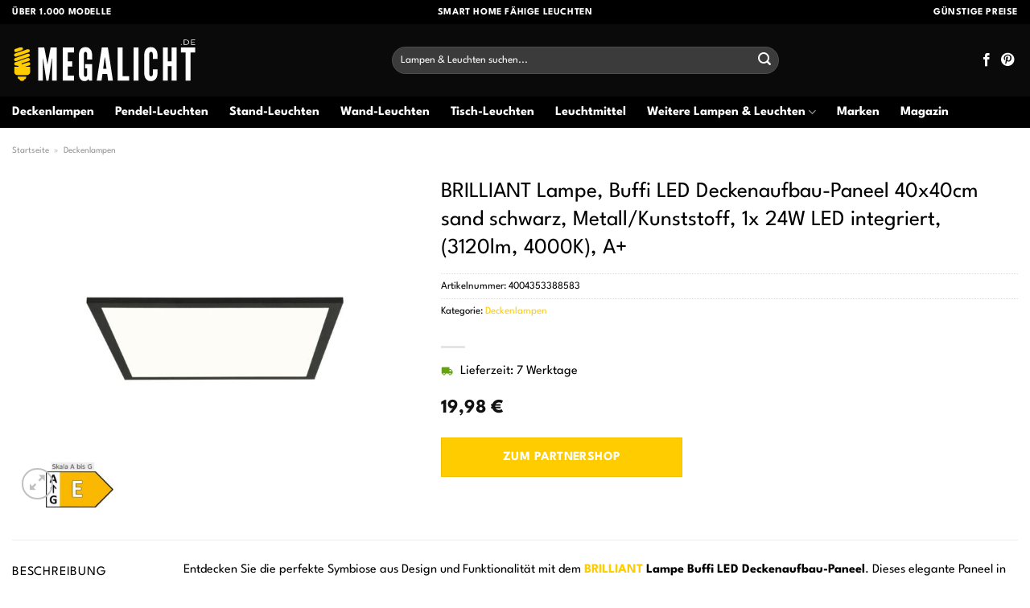

--- FILE ---
content_type: text/html; charset=UTF-8
request_url: https://www.megalicht.de/brilliant-lampe-buffi-led-deckenaufbau-paneel-40x40cm-sand-schwarz-metall-kunststoff-1x-24w-led-integriert-3120lm-4000k-a/
body_size: 32287
content:
<!DOCTYPE html>
<html lang="de" class="loading-site no-js">
<head><meta charset="UTF-8" /><script>if(navigator.userAgent.match(/MSIE|Internet Explorer/i)||navigator.userAgent.match(/Trident\/7\..*?rv:11/i)){var href=document.location.href;if(!href.match(/[?&]nowprocket/)){if(href.indexOf("?")==-1){if(href.indexOf("#")==-1){document.location.href=href+"?nowprocket=1"}else{document.location.href=href.replace("#","?nowprocket=1#")}}else{if(href.indexOf("#")==-1){document.location.href=href+"&nowprocket=1"}else{document.location.href=href.replace("#","&nowprocket=1#")}}}}</script><script>class RocketLazyLoadScripts{constructor(){this.v="1.2.4",this.triggerEvents=["keydown","mousedown","mousemove","touchmove","touchstart","touchend","wheel"],this.userEventHandler=this._triggerListener.bind(this),this.touchStartHandler=this._onTouchStart.bind(this),this.touchMoveHandler=this._onTouchMove.bind(this),this.touchEndHandler=this._onTouchEnd.bind(this),this.clickHandler=this._onClick.bind(this),this.interceptedClicks=[],window.addEventListener("pageshow",t=>{this.persisted=t.persisted}),window.addEventListener("DOMContentLoaded",()=>{this._preconnect3rdParties()}),this.delayedScripts={normal:[],async:[],defer:[]},this.trash=[],this.allJQueries=[]}_addUserInteractionListener(t){if(document.hidden){t._triggerListener();return}this.triggerEvents.forEach(e=>window.addEventListener(e,t.userEventHandler,{passive:!0})),window.addEventListener("touchstart",t.touchStartHandler,{passive:!0}),window.addEventListener("mousedown",t.touchStartHandler),document.addEventListener("visibilitychange",t.userEventHandler)}_removeUserInteractionListener(){this.triggerEvents.forEach(t=>window.removeEventListener(t,this.userEventHandler,{passive:!0})),document.removeEventListener("visibilitychange",this.userEventHandler)}_onTouchStart(t){"HTML"!==t.target.tagName&&(window.addEventListener("touchend",this.touchEndHandler),window.addEventListener("mouseup",this.touchEndHandler),window.addEventListener("touchmove",this.touchMoveHandler,{passive:!0}),window.addEventListener("mousemove",this.touchMoveHandler),t.target.addEventListener("click",this.clickHandler),this._renameDOMAttribute(t.target,"onclick","rocket-onclick"),this._pendingClickStarted())}_onTouchMove(t){window.removeEventListener("touchend",this.touchEndHandler),window.removeEventListener("mouseup",this.touchEndHandler),window.removeEventListener("touchmove",this.touchMoveHandler,{passive:!0}),window.removeEventListener("mousemove",this.touchMoveHandler),t.target.removeEventListener("click",this.clickHandler),this._renameDOMAttribute(t.target,"rocket-onclick","onclick"),this._pendingClickFinished()}_onTouchEnd(){window.removeEventListener("touchend",this.touchEndHandler),window.removeEventListener("mouseup",this.touchEndHandler),window.removeEventListener("touchmove",this.touchMoveHandler,{passive:!0}),window.removeEventListener("mousemove",this.touchMoveHandler)}_onClick(t){t.target.removeEventListener("click",this.clickHandler),this._renameDOMAttribute(t.target,"rocket-onclick","onclick"),this.interceptedClicks.push(t),t.preventDefault(),t.stopPropagation(),t.stopImmediatePropagation(),this._pendingClickFinished()}_replayClicks(){window.removeEventListener("touchstart",this.touchStartHandler,{passive:!0}),window.removeEventListener("mousedown",this.touchStartHandler),this.interceptedClicks.forEach(t=>{t.target.dispatchEvent(new MouseEvent("click",{view:t.view,bubbles:!0,cancelable:!0}))})}_waitForPendingClicks(){return new Promise(t=>{this._isClickPending?this._pendingClickFinished=t:t()})}_pendingClickStarted(){this._isClickPending=!0}_pendingClickFinished(){this._isClickPending=!1}_renameDOMAttribute(t,e,r){t.hasAttribute&&t.hasAttribute(e)&&(event.target.setAttribute(r,event.target.getAttribute(e)),event.target.removeAttribute(e))}_triggerListener(){this._removeUserInteractionListener(this),"loading"===document.readyState?document.addEventListener("DOMContentLoaded",this._loadEverythingNow.bind(this)):this._loadEverythingNow()}_preconnect3rdParties(){let t=[];document.querySelectorAll("script[type=rocketlazyloadscript][data-rocket-src]").forEach(e=>{let r=e.getAttribute("data-rocket-src");if(r&&0!==r.indexOf("data:")){0===r.indexOf("//")&&(r=location.protocol+r);try{let i=new URL(r).origin;i!==location.origin&&t.push({src:i,crossOrigin:e.crossOrigin||"module"===e.getAttribute("data-rocket-type")})}catch(n){}}}),t=[...new Map(t.map(t=>[JSON.stringify(t),t])).values()],this._batchInjectResourceHints(t,"preconnect")}async _loadEverythingNow(){this.lastBreath=Date.now(),this._delayEventListeners(),this._delayJQueryReady(this),this._handleDocumentWrite(),this._registerAllDelayedScripts(),this._preloadAllScripts(),await this._loadScriptsFromList(this.delayedScripts.normal),await this._loadScriptsFromList(this.delayedScripts.defer),await this._loadScriptsFromList(this.delayedScripts.async);try{await this._triggerDOMContentLoaded(),await this._pendingWebpackRequests(this),await this._triggerWindowLoad()}catch(t){console.error(t)}window.dispatchEvent(new Event("rocket-allScriptsLoaded")),this._waitForPendingClicks().then(()=>{this._replayClicks()}),this._emptyTrash()}_registerAllDelayedScripts(){document.querySelectorAll("script[type=rocketlazyloadscript]").forEach(t=>{t.hasAttribute("data-rocket-src")?t.hasAttribute("async")&&!1!==t.async?this.delayedScripts.async.push(t):t.hasAttribute("defer")&&!1!==t.defer||"module"===t.getAttribute("data-rocket-type")?this.delayedScripts.defer.push(t):this.delayedScripts.normal.push(t):this.delayedScripts.normal.push(t)})}async _transformScript(t){if(await this._littleBreath(),!0===t.noModule&&"noModule"in HTMLScriptElement.prototype){t.setAttribute("data-rocket-status","skipped");return}return new Promise(navigator.userAgent.indexOf("Firefox/")>0||""===navigator.vendor?e=>{let r=document.createElement("script");[...t.attributes].forEach(t=>{let e=t.nodeName;"type"!==e&&("data-rocket-type"===e&&(e="type"),"data-rocket-src"===e&&(e="src"),r.setAttribute(e,t.nodeValue))}),t.text&&(r.text=t.text),r.hasAttribute("src")?(r.addEventListener("load",e),r.addEventListener("error",e)):(r.text=t.text,e());try{t.parentNode.replaceChild(r,t)}catch(i){e()}}:e=>{function r(){t.setAttribute("data-rocket-status","failed"),e()}try{let i=t.getAttribute("data-rocket-type"),n=t.getAttribute("data-rocket-src");i?(t.type=i,t.removeAttribute("data-rocket-type")):t.removeAttribute("type"),t.addEventListener("load",function r(){t.setAttribute("data-rocket-status","executed"),e()}),t.addEventListener("error",r),n?(t.removeAttribute("data-rocket-src"),t.src=n):t.src="data:text/javascript;base64,"+window.btoa(unescape(encodeURIComponent(t.text)))}catch(s){r()}})}async _loadScriptsFromList(t){let e=t.shift();return e&&e.isConnected?(await this._transformScript(e),this._loadScriptsFromList(t)):Promise.resolve()}_preloadAllScripts(){this._batchInjectResourceHints([...this.delayedScripts.normal,...this.delayedScripts.defer,...this.delayedScripts.async],"preload")}_batchInjectResourceHints(t,e){var r=document.createDocumentFragment();t.forEach(t=>{let i=t.getAttribute&&t.getAttribute("data-rocket-src")||t.src;if(i){let n=document.createElement("link");n.href=i,n.rel=e,"preconnect"!==e&&(n.as="script"),t.getAttribute&&"module"===t.getAttribute("data-rocket-type")&&(n.crossOrigin=!0),t.crossOrigin&&(n.crossOrigin=t.crossOrigin),t.integrity&&(n.integrity=t.integrity),r.appendChild(n),this.trash.push(n)}}),document.head.appendChild(r)}_delayEventListeners(){let t={};function e(e,r){!function e(r){!t[r]&&(t[r]={originalFunctions:{add:r.addEventListener,remove:r.removeEventListener},eventsToRewrite:[]},r.addEventListener=function(){arguments[0]=i(arguments[0]),t[r].originalFunctions.add.apply(r,arguments)},r.removeEventListener=function(){arguments[0]=i(arguments[0]),t[r].originalFunctions.remove.apply(r,arguments)});function i(e){return t[r].eventsToRewrite.indexOf(e)>=0?"rocket-"+e:e}}(e),t[e].eventsToRewrite.push(r)}function r(t,e){let r=t[e];Object.defineProperty(t,e,{get:()=>r||function(){},set(i){t["rocket"+e]=r=i}})}e(document,"DOMContentLoaded"),e(window,"DOMContentLoaded"),e(window,"load"),e(window,"pageshow"),e(document,"readystatechange"),r(document,"onreadystatechange"),r(window,"onload"),r(window,"onpageshow")}_delayJQueryReady(t){let e;function r(t){return t.split(" ").map(t=>"load"===t||0===t.indexOf("load.")?"rocket-jquery-load":t).join(" ")}function i(i){if(i&&i.fn&&!t.allJQueries.includes(i)){i.fn.ready=i.fn.init.prototype.ready=function(e){return t.domReadyFired?e.bind(document)(i):document.addEventListener("rocket-DOMContentLoaded",()=>e.bind(document)(i)),i([])};let n=i.fn.on;i.fn.on=i.fn.init.prototype.on=function(){return this[0]===window&&("string"==typeof arguments[0]||arguments[0]instanceof String?arguments[0]=r(arguments[0]):"object"==typeof arguments[0]&&Object.keys(arguments[0]).forEach(t=>{let e=arguments[0][t];delete arguments[0][t],arguments[0][r(t)]=e})),n.apply(this,arguments),this},t.allJQueries.push(i)}e=i}i(window.jQuery),Object.defineProperty(window,"jQuery",{get:()=>e,set(t){i(t)}})}async _pendingWebpackRequests(t){let e=document.querySelector("script[data-webpack]");async function r(){return new Promise(t=>{e.addEventListener("load",t),e.addEventListener("error",t)})}e&&(await r(),await t._requestAnimFrame(),await t._pendingWebpackRequests(t))}async _triggerDOMContentLoaded(){this.domReadyFired=!0,await this._littleBreath(),document.dispatchEvent(new Event("rocket-DOMContentLoaded")),await this._littleBreath(),window.dispatchEvent(new Event("rocket-DOMContentLoaded")),await this._littleBreath(),document.dispatchEvent(new Event("rocket-readystatechange")),await this._littleBreath(),document.rocketonreadystatechange&&document.rocketonreadystatechange()}async _triggerWindowLoad(){await this._littleBreath(),window.dispatchEvent(new Event("rocket-load")),await this._littleBreath(),window.rocketonload&&window.rocketonload(),await this._littleBreath(),this.allJQueries.forEach(t=>t(window).trigger("rocket-jquery-load")),await this._littleBreath();let t=new Event("rocket-pageshow");t.persisted=this.persisted,window.dispatchEvent(t),await this._littleBreath(),window.rocketonpageshow&&window.rocketonpageshow({persisted:this.persisted})}_handleDocumentWrite(){let t=new Map;document.write=document.writeln=function(e){let r=document.currentScript;r||console.error("WPRocket unable to document.write this: "+e);let i=document.createRange(),n=r.parentElement,s=t.get(r);void 0===s&&(s=r.nextSibling,t.set(r,s));let a=document.createDocumentFragment();i.setStart(a,0),a.appendChild(i.createContextualFragment(e)),n.insertBefore(a,s)}}async _littleBreath(){Date.now()-this.lastBreath>45&&(await this._requestAnimFrame(),this.lastBreath=Date.now())}async _requestAnimFrame(){return document.hidden?new Promise(t=>setTimeout(t)):new Promise(t=>requestAnimationFrame(t))}_emptyTrash(){this.trash.forEach(t=>t.remove())}static run(){let t=new RocketLazyLoadScripts;t._addUserInteractionListener(t)}}RocketLazyLoadScripts.run();</script>
	
	<link rel="profile" href="http://gmpg.org/xfn/11" />
	<link rel="pingback" href="https://www.megalicht.de/xmlrpc.php" />

	<script type="rocketlazyloadscript">(function(html){html.className = html.className.replace(/\bno-js\b/,'js')})(document.documentElement);</script>
<meta name='robots' content='index, follow, max-image-preview:large, max-snippet:-1, max-video-preview:-1' />
<link rel="preload" href="https://www.megalicht.de/wp-content/plugins/rate-my-post/public/css/fonts/ratemypost.ttf" type="font/ttf" as="font" crossorigin="anonymous"><meta name="viewport" content="width=device-width, initial-scale=1" />
	<!-- This site is optimized with the Yoast SEO plugin v26.7 - https://yoast.com/wordpress/plugins/seo/ -->
	<title>BRILLIANT Lampe, Buffi LED Deckenaufbau-Paneel 40x40cm sand schwarz, Metall/Kunststoff, 1x 24W LED integriert, (3120lm, 4000K), A+ hier günstig online kaufen</title>
	<meta name="description" content="BRILLIANT Lampe, Buffi LED Deckenaufbau-Paneel 40x40cm sand schwarz, Metall/Kunststoff, 1x 24W LED integriert, (3120lm, 4000K), A+ hier bei Megalicht.de günstig online kaufen ✓ täglicher versicherter &amp; schneller Versand durch unsere Partner ✓" />
	<link rel="canonical" href="https://www.megalicht.de/brilliant-lampe-buffi-led-deckenaufbau-paneel-40x40cm-sand-schwarz-metall-kunststoff-1x-24w-led-integriert-3120lm-4000k-a/" />
	<meta property="og:locale" content="de_DE" />
	<meta property="og:type" content="article" />
	<meta property="og:title" content="BRILLIANT Lampe, Buffi LED Deckenaufbau-Paneel 40x40cm sand schwarz, Metall/Kunststoff, 1x 24W LED integriert, (3120lm, 4000K), A+ hier günstig online kaufen" />
	<meta property="og:description" content="BRILLIANT Lampe, Buffi LED Deckenaufbau-Paneel 40x40cm sand schwarz, Metall/Kunststoff, 1x 24W LED integriert, (3120lm, 4000K), A+ hier bei Megalicht.de günstig online kaufen ✓ täglicher versicherter &amp; schneller Versand durch unsere Partner ✓" />
	<meta property="og:url" content="https://www.megalicht.de/brilliant-lampe-buffi-led-deckenaufbau-paneel-40x40cm-sand-schwarz-metall-kunststoff-1x-24w-led-integriert-3120lm-4000k-a/" />
	<meta property="og:site_name" content="Megalicht.de" />
	<meta property="article:publisher" content="http://www.facebook.com/megalicht" />
	<meta property="article:modified_time" content="2025-10-23T12:13:56+00:00" />
	<meta property="og:image" content="https://www.megalicht.de/wp-content/uploads/2023/09/8600365100_10334_prod_001.jpeg" />
	<meta property="og:image:width" content="1650" />
	<meta property="og:image:height" content="1650" />
	<meta property="og:image:type" content="image/jpeg" />
	<meta name="twitter:card" content="summary_large_image" />
	<meta name="twitter:label1" content="Geschätzte Lesezeit" />
	<meta name="twitter:data1" content="6 Minuten" />
	<script type="application/ld+json" class="yoast-schema-graph">{"@context":"https://schema.org","@graph":[{"@type":"WebPage","@id":"https://www.megalicht.de/brilliant-lampe-buffi-led-deckenaufbau-paneel-40x40cm-sand-schwarz-metall-kunststoff-1x-24w-led-integriert-3120lm-4000k-a/","url":"https://www.megalicht.de/brilliant-lampe-buffi-led-deckenaufbau-paneel-40x40cm-sand-schwarz-metall-kunststoff-1x-24w-led-integriert-3120lm-4000k-a/","name":"BRILLIANT Lampe, Buffi LED Deckenaufbau-Paneel 40x40cm sand schwarz, Metall/Kunststoff, 1x 24W LED integriert, (3120lm, 4000K), A+ hier günstig online kaufen","isPartOf":{"@id":"https://www.megalicht.de/#website"},"primaryImageOfPage":{"@id":"https://www.megalicht.de/brilliant-lampe-buffi-led-deckenaufbau-paneel-40x40cm-sand-schwarz-metall-kunststoff-1x-24w-led-integriert-3120lm-4000k-a/#primaryimage"},"image":{"@id":"https://www.megalicht.de/brilliant-lampe-buffi-led-deckenaufbau-paneel-40x40cm-sand-schwarz-metall-kunststoff-1x-24w-led-integriert-3120lm-4000k-a/#primaryimage"},"thumbnailUrl":"https://www.megalicht.de/wp-content/uploads/2023/09/8600365100_10334_prod_001.jpeg","datePublished":"2023-09-18T08:02:47+00:00","dateModified":"2025-10-23T12:13:56+00:00","description":"BRILLIANT Lampe, Buffi LED Deckenaufbau-Paneel 40x40cm sand schwarz, Metall/Kunststoff, 1x 24W LED integriert, (3120lm, 4000K), A+ hier bei Megalicht.de günstig online kaufen ✓ täglicher versicherter & schneller Versand durch unsere Partner ✓","breadcrumb":{"@id":"https://www.megalicht.de/brilliant-lampe-buffi-led-deckenaufbau-paneel-40x40cm-sand-schwarz-metall-kunststoff-1x-24w-led-integriert-3120lm-4000k-a/#breadcrumb"},"inLanguage":"de","potentialAction":[{"@type":"ReadAction","target":["https://www.megalicht.de/brilliant-lampe-buffi-led-deckenaufbau-paneel-40x40cm-sand-schwarz-metall-kunststoff-1x-24w-led-integriert-3120lm-4000k-a/"]}]},{"@type":"ImageObject","inLanguage":"de","@id":"https://www.megalicht.de/brilliant-lampe-buffi-led-deckenaufbau-paneel-40x40cm-sand-schwarz-metall-kunststoff-1x-24w-led-integriert-3120lm-4000k-a/#primaryimage","url":"https://www.megalicht.de/wp-content/uploads/2023/09/8600365100_10334_prod_001.jpeg","contentUrl":"https://www.megalicht.de/wp-content/uploads/2023/09/8600365100_10334_prod_001.jpeg","width":1650,"height":1650,"caption":"BRILLIANT Lampe"},{"@type":"BreadcrumbList","@id":"https://www.megalicht.de/brilliant-lampe-buffi-led-deckenaufbau-paneel-40x40cm-sand-schwarz-metall-kunststoff-1x-24w-led-integriert-3120lm-4000k-a/#breadcrumb","itemListElement":[{"@type":"ListItem","position":1,"name":"Startseite","item":"https://www.megalicht.de/"},{"@type":"ListItem","position":2,"name":"Shop","item":"https://www.megalicht.de/shop/"},{"@type":"ListItem","position":3,"name":"BRILLIANT Lampe, Buffi LED Deckenaufbau-Paneel 40x40cm sand schwarz, Metall/Kunststoff, 1x 24W LED integriert, (3120lm, 4000K), A+"}]},{"@type":"WebSite","@id":"https://www.megalicht.de/#website","url":"https://www.megalicht.de/","name":"Megalicht.de","description":"Lampen online kaufen","publisher":{"@id":"https://www.megalicht.de/#organization"},"potentialAction":[{"@type":"SearchAction","target":{"@type":"EntryPoint","urlTemplate":"https://www.megalicht.de/?s={search_term_string}"},"query-input":{"@type":"PropertyValueSpecification","valueRequired":true,"valueName":"search_term_string"}}],"inLanguage":"de"},{"@type":"Organization","@id":"https://www.megalicht.de/#organization","name":"Megalicht.de","url":"https://www.megalicht.de/","logo":{"@type":"ImageObject","inLanguage":"de","@id":"https://www.megalicht.de/#/schema/logo/image/","url":"https://www.megalicht.de/wp-content/uploads/2023/09/megalicht-de-favicon.png","contentUrl":"https://www.megalicht.de/wp-content/uploads/2023/09/megalicht-de-favicon.png","width":70,"height":70,"caption":"Megalicht.de"},"image":{"@id":"https://www.megalicht.de/#/schema/logo/image/"},"sameAs":["http://www.facebook.com/megalicht","http://www.pinterest.de/megalicht/"]}]}</script>
	<!-- / Yoast SEO plugin. -->


<link rel='dns-prefetch' href='//capi-automation.s3.us-east-2.amazonaws.com' />

<link rel='prefetch' href='https://www.megalicht.de/wp-content/themes/flatsome/assets/js/flatsome.js?ver=a0a7aee297766598a20e' />
<link rel='prefetch' href='https://www.megalicht.de/wp-content/themes/flatsome/assets/js/chunk.slider.js?ver=3.18.6' />
<link rel='prefetch' href='https://www.megalicht.de/wp-content/themes/flatsome/assets/js/chunk.popups.js?ver=3.18.6' />
<link rel='prefetch' href='https://www.megalicht.de/wp-content/themes/flatsome/assets/js/chunk.tooltips.js?ver=3.18.6' />
<link rel='prefetch' href='https://www.megalicht.de/wp-content/themes/flatsome/assets/js/woocommerce.js?ver=49415fe6a9266f32f1f2' />
<style id='wp-img-auto-sizes-contain-inline-css' type='text/css'>
img:is([sizes=auto i],[sizes^="auto," i]){contain-intrinsic-size:3000px 1500px}
/*# sourceURL=wp-img-auto-sizes-contain-inline-css */
</style>
<link data-minify="1" rel='stylesheet' id='maintenanceLayer-css' href='https://www.megalicht.de/wp-content/cache/min/1/wp-content/plugins/dailylead_maintenance/css/layer.css?ver=1765708457' type='text/css' media='all' />
<link data-minify="1" rel='stylesheet' id='rate-my-post-css' href='https://www.megalicht.de/wp-content/cache/min/1/wp-content/plugins/rate-my-post/public/css/rate-my-post.css?ver=1765708457' type='text/css' media='all' />
<style id='rate-my-post-inline-css' type='text/css'>
.rmp-widgets-container p {  font-size: 12px;}.rmp-rating-widget .rmp-icon--ratings {  font-size: 12px;}
/*# sourceURL=rate-my-post-inline-css */
</style>
<link rel='stylesheet' id='photoswipe-css' href='https://www.megalicht.de/wp-content/plugins/woocommerce/assets/css/photoswipe/photoswipe.min.css?ver=9.4.2' type='text/css' media='all' />
<link rel='stylesheet' id='photoswipe-default-skin-css' href='https://www.megalicht.de/wp-content/plugins/woocommerce/assets/css/photoswipe/default-skin/default-skin.min.css?ver=9.4.2' type='text/css' media='all' />
<style id='woocommerce-inline-inline-css' type='text/css'>
.woocommerce form .form-row .required { visibility: visible; }
/*# sourceURL=woocommerce-inline-inline-css */
</style>
<link rel='stylesheet' id='ez-toc-css' href='https://www.megalicht.de/wp-content/plugins/easy-table-of-contents/assets/css/screen.min.css?ver=2.0.80' type='text/css' media='all' />
<style id='ez-toc-inline-css' type='text/css'>
div#ez-toc-container .ez-toc-title {font-size: 120%;}div#ez-toc-container .ez-toc-title {font-weight: 500;}div#ez-toc-container ul li , div#ez-toc-container ul li a {font-size: 95%;}div#ez-toc-container ul li , div#ez-toc-container ul li a {font-weight: 500;}div#ez-toc-container nav ul ul li {font-size: 90%;}div#ez-toc-container {background: #fff;border: 1px solid #000000;}div#ez-toc-container p.ez-toc-title , #ez-toc-container .ez_toc_custom_title_icon , #ez-toc-container .ez_toc_custom_toc_icon {color: #000000;}div#ez-toc-container ul.ez-toc-list a {color: #000000;}div#ez-toc-container ul.ez-toc-list a:hover {color: #000000;}div#ez-toc-container ul.ez-toc-list a:visited {color: #000000;}.ez-toc-counter nav ul li a::before {color: ;}.ez-toc-box-title {font-weight: bold; margin-bottom: 10px; text-align: center; text-transform: uppercase; letter-spacing: 1px; color: #666; padding-bottom: 5px;position:absolute;top:-4%;left:5%;background-color: inherit;transition: top 0.3s ease;}.ez-toc-box-title.toc-closed {top:-25%;}
.ez-toc-container-direction {direction: ltr;}.ez-toc-counter ul{counter-reset: item ;}.ez-toc-counter nav ul li a::before {content: counters(item, '.', decimal) '. ';display: inline-block;counter-increment: item;flex-grow: 0;flex-shrink: 0;margin-right: .2em; float: left; }.ez-toc-widget-direction {direction: ltr;}.ez-toc-widget-container ul{counter-reset: item ;}.ez-toc-widget-container nav ul li a::before {content: counters(item, '.', decimal) '. ';display: inline-block;counter-increment: item;flex-grow: 0;flex-shrink: 0;margin-right: .2em; float: left; }
/*# sourceURL=ez-toc-inline-css */
</style>
<link data-minify="1" rel='stylesheet' id='flatsome-main-css' href='https://www.megalicht.de/wp-content/cache/min/1/wp-content/themes/flatsome/assets/css/flatsome.css?ver=1765708457' type='text/css' media='all' />
<style id='flatsome-main-inline-css' type='text/css'>
@font-face {
				font-family: "fl-icons";
				font-display: block;
				src: url(https://www.megalicht.de/wp-content/themes/flatsome/assets/css/icons/fl-icons.eot?v=3.18.6);
				src:
					url(https://www.megalicht.de/wp-content/themes/flatsome/assets/css/icons/fl-icons.eot#iefix?v=3.18.6) format("embedded-opentype"),
					url(https://www.megalicht.de/wp-content/themes/flatsome/assets/css/icons/fl-icons.woff2?v=3.18.6) format("woff2"),
					url(https://www.megalicht.de/wp-content/themes/flatsome/assets/css/icons/fl-icons.ttf?v=3.18.6) format("truetype"),
					url(https://www.megalicht.de/wp-content/themes/flatsome/assets/css/icons/fl-icons.woff?v=3.18.6) format("woff"),
					url(https://www.megalicht.de/wp-content/themes/flatsome/assets/css/icons/fl-icons.svg?v=3.18.6#fl-icons) format("svg");
			}
/*# sourceURL=flatsome-main-inline-css */
</style>
<link data-minify="1" rel='stylesheet' id='flatsome-shop-css' href='https://www.megalicht.de/wp-content/cache/min/1/wp-content/themes/flatsome/assets/css/flatsome-shop.css?ver=1765708457' type='text/css' media='all' />
<script data-minify="1" type="text/javascript" src="https://www.megalicht.de/wp-content/cache/min/1/wp-content/plugins/dailylead_maintenance/js/layerShow.js?ver=1765708457" id="maintenanceLayerShow-js" defer></script>
<script data-minify="1" type="text/javascript" src="https://www.megalicht.de/wp-content/cache/min/1/wp-content/plugins/dailylead_maintenance/js/layer.js?ver=1765708457" id="maintenanceLayer-js" defer></script>
<script type="rocketlazyloadscript" data-rocket-type="text/javascript" data-rocket-src="https://www.megalicht.de/wp-includes/js/jquery/jquery.min.js?ver=3.7.1" id="jquery-core-js" defer></script>
<script type="rocketlazyloadscript" data-rocket-type="text/javascript" data-rocket-src="https://www.megalicht.de/wp-content/plugins/woocommerce/assets/js/jquery-blockui/jquery.blockUI.min.js?ver=2.7.0-wc.9.4.2" id="jquery-blockui-js" data-wp-strategy="defer" defer></script>
<script type="text/javascript" id="wc-add-to-cart-js-extra">
/* <![CDATA[ */
var wc_add_to_cart_params = {"ajax_url":"/wp-admin/admin-ajax.php","wc_ajax_url":"/?wc-ajax=%%endpoint%%","i18n_view_cart":"Warenkorb anzeigen","cart_url":"https://www.megalicht.de","is_cart":"","cart_redirect_after_add":"no"};
//# sourceURL=wc-add-to-cart-js-extra
/* ]]> */
</script>
<script type="rocketlazyloadscript" data-rocket-type="text/javascript" data-rocket-src="https://www.megalicht.de/wp-content/plugins/woocommerce/assets/js/frontend/add-to-cart.min.js?ver=9.4.2" id="wc-add-to-cart-js" defer="defer" data-wp-strategy="defer"></script>
<script type="rocketlazyloadscript" data-rocket-type="text/javascript" data-rocket-src="https://www.megalicht.de/wp-content/plugins/woocommerce/assets/js/photoswipe/photoswipe.min.js?ver=4.1.1-wc.9.4.2" id="photoswipe-js" defer="defer" data-wp-strategy="defer"></script>
<script type="rocketlazyloadscript" data-rocket-type="text/javascript" data-rocket-src="https://www.megalicht.de/wp-content/plugins/woocommerce/assets/js/photoswipe/photoswipe-ui-default.min.js?ver=4.1.1-wc.9.4.2" id="photoswipe-ui-default-js" defer="defer" data-wp-strategy="defer"></script>
<script type="text/javascript" id="wc-single-product-js-extra">
/* <![CDATA[ */
var wc_single_product_params = {"i18n_required_rating_text":"Bitte w\u00e4hle eine Bewertung","review_rating_required":"yes","flexslider":{"rtl":false,"animation":"slide","smoothHeight":true,"directionNav":false,"controlNav":"thumbnails","slideshow":false,"animationSpeed":500,"animationLoop":false,"allowOneSlide":false},"zoom_enabled":"","zoom_options":[],"photoswipe_enabled":"1","photoswipe_options":{"shareEl":false,"closeOnScroll":false,"history":false,"hideAnimationDuration":0,"showAnimationDuration":0},"flexslider_enabled":""};
//# sourceURL=wc-single-product-js-extra
/* ]]> */
</script>
<script type="rocketlazyloadscript" data-rocket-type="text/javascript" data-rocket-src="https://www.megalicht.de/wp-content/plugins/woocommerce/assets/js/frontend/single-product.min.js?ver=9.4.2" id="wc-single-product-js" defer="defer" data-wp-strategy="defer"></script>
<script type="rocketlazyloadscript" data-rocket-type="text/javascript" data-rocket-src="https://www.megalicht.de/wp-content/plugins/woocommerce/assets/js/js-cookie/js.cookie.min.js?ver=2.1.4-wc.9.4.2" id="js-cookie-js" data-wp-strategy="defer" defer></script>
<style>.woocommerce-product-gallery{ opacity: 1 !important; }</style><script type="rocketlazyloadscript">
  var _paq = window._paq = window._paq || [];
  /* tracker methods like "setCustomDimension" should be called before "trackPageView" */
  _paq.push(['trackPageView']);
  _paq.push(['enableLinkTracking']);
  (function() {
    var u="https://stats.dailylead.de/";
    _paq.push(['setTrackerUrl', u+'matomo.php']);
    _paq.push(['setSiteId', '157']);
    var d=document, g=d.createElement('script'), s=d.getElementsByTagName('script')[0];
    g.async=true; g.src=u+'matomo.js'; s.parentNode.insertBefore(g,s);
  })();
</script>
<script type="rocketlazyloadscript" data-minify="1" data-host="https://digistats.de" data-dnt="false" data-rocket-src="https://www.megalicht.de/wp-content/cache/min/1/js/script.js?ver=1765708457" id="ZwSg9rf6GA" async defer></script>
<script type="rocketlazyloadscript">
!function(f,b,e,v,n,t,s)
{if(f.fbq)return;n=f.fbq=function(){n.callMethod?
n.callMethod.apply(n,arguments):n.queue.push(arguments)};
if(!f._fbq)f._fbq=n;n.push=n;n.loaded=!0;n.version='2.0';
n.queue=[];t=b.createElement(e);t.async=!0;
t.src=v;s=b.getElementsByTagName(e)[0];
s.parentNode.insertBefore(t,s)}(window, document,'script',
'https://connect.facebook.net/en_US/fbevents.js');
fbq('init', '6611543902232542');
fbq('track', 'PageView');
</script>
<noscript><img height="1" width="1" style="display:none"
src="https://www.facebook.com/tr?id=6611543902232542&ev=PageView&noscript=1"
/></noscript>	<noscript><style>.woocommerce-product-gallery{ opacity: 1 !important; }</style></noscript>
				<script type="rocketlazyloadscript" data-rocket-type="text/javascript">
				!function(f,b,e,v,n,t,s){if(f.fbq)return;n=f.fbq=function(){n.callMethod?
					n.callMethod.apply(n,arguments):n.queue.push(arguments)};if(!f._fbq)f._fbq=n;
					n.push=n;n.loaded=!0;n.version='2.0';n.queue=[];t=b.createElement(e);t.async=!0;
					t.src=v;s=b.getElementsByTagName(e)[0];s.parentNode.insertBefore(t,s)}(window,
					document,'script','https://connect.facebook.net/en_US/fbevents.js');
			</script>
			<!-- WooCommerce Facebook Integration Begin -->
			<script type="rocketlazyloadscript" data-rocket-type="text/javascript">

				fbq('init', '6611543902232542', {}, {
    "agent": "woocommerce_0-9.4.2-3.5.15"
});

				document.addEventListener( 'DOMContentLoaded', function() {
					// Insert placeholder for events injected when a product is added to the cart through AJAX.
					document.body.insertAdjacentHTML( 'beforeend', '<div class=\"wc-facebook-pixel-event-placeholder\"></div>' );
				}, false );

			</script>
			<!-- WooCommerce Facebook Integration End -->
			<style class='wp-fonts-local' type='text/css'>
@font-face{font-family:Inter;font-style:normal;font-weight:300 900;font-display:fallback;src:url('https://www.megalicht.de/wp-content/plugins/woocommerce/assets/fonts/Inter-VariableFont_slnt,wght.woff2') format('woff2');font-stretch:normal;}
@font-face{font-family:Cardo;font-style:normal;font-weight:400;font-display:fallback;src:url('https://www.megalicht.de/wp-content/plugins/woocommerce/assets/fonts/cardo_normal_400.woff2') format('woff2');}
</style>
<link rel="icon" href="https://www.megalicht.de/wp-content/uploads/2023/09/cropped-megalicht-de-favicon-32x32.png" sizes="32x32" />
<link rel="icon" href="https://www.megalicht.de/wp-content/uploads/2023/09/cropped-megalicht-de-favicon-192x192.png" sizes="192x192" />
<link rel="apple-touch-icon" href="https://www.megalicht.de/wp-content/uploads/2023/09/cropped-megalicht-de-favicon-180x180.png" />
<meta name="msapplication-TileImage" content="https://www.megalicht.de/wp-content/uploads/2023/09/cropped-megalicht-de-favicon-270x270.png" />
<style id="custom-css" type="text/css">:root {--primary-color: #ffcc00;--fs-color-primary: #ffcc00;--fs-color-secondary: #ffcc00;--fs-color-success: #7a9c59;--fs-color-alert: #b20000;--fs-experimental-link-color: #ffcc00;--fs-experimental-link-color-hover: #000000;}.tooltipster-base {--tooltip-color: #fff;--tooltip-bg-color: #000;}.off-canvas-right .mfp-content, .off-canvas-left .mfp-content {--drawer-width: 300px;}.off-canvas .mfp-content.off-canvas-cart {--drawer-width: 360px;}.container-width, .full-width .ubermenu-nav, .container, .row{max-width: 1370px}.row.row-collapse{max-width: 1340px}.row.row-small{max-width: 1362.5px}.row.row-large{max-width: 1400px}.header-main{height: 90px}#logo img{max-height: 90px}#logo{width:230px;}.header-top{min-height: 30px}.transparent .header-main{height: 90px}.transparent #logo img{max-height: 90px}.has-transparent + .page-title:first-of-type,.has-transparent + #main > .page-title,.has-transparent + #main > div > .page-title,.has-transparent + #main .page-header-wrapper:first-of-type .page-title{padding-top: 170px;}.header.show-on-scroll,.stuck .header-main{height:70px!important}.stuck #logo img{max-height: 70px!important}.search-form{ width: 50%;}.header-bg-color {background-color: #0a0a0a}.header-bottom {background-color: #000000}.stuck .header-main .nav > li > a{line-height: 50px }.header-bottom-nav > li > a{line-height: 16px }@media (max-width: 549px) {.header-main{height: 70px}#logo img{max-height: 70px}}.header-top{background-color:#000000!important;}body{color: #000000}h1,h2,h3,h4,h5,h6,.heading-font{color: #000000;}body{font-size: 100%;}@media screen and (max-width: 549px){body{font-size: 100%;}}body{font-family: "League Spartan", sans-serif;}body {font-weight: 400;font-style: normal;}.nav > li > a {font-family: "League Spartan", sans-serif;}.mobile-sidebar-levels-2 .nav > li > ul > li > a {font-family: "League Spartan", sans-serif;}.nav > li > a,.mobile-sidebar-levels-2 .nav > li > ul > li > a {font-weight: 700;font-style: normal;}h1,h2,h3,h4,h5,h6,.heading-font, .off-canvas-center .nav-sidebar.nav-vertical > li > a{font-family: "League Spartan", sans-serif;}h1,h2,h3,h4,h5,h6,.heading-font,.banner h1,.banner h2 {font-weight: 400;font-style: normal;}.alt-font{font-family: "Dancing Script", sans-serif;}.alt-font {font-weight: 400!important;font-style: normal!important;}.header:not(.transparent) .header-nav-main.nav > li > a {color: #ffffff;}.header:not(.transparent) .header-bottom-nav.nav > li > a{color: #ffffff;}.widget:where(:not(.widget_shopping_cart)) a{color: #000000;}.widget:where(:not(.widget_shopping_cart)) a:hover{color: #ffcc00;}.widget .tagcloud a:hover{border-color: #ffcc00; background-color: #ffcc00;}.has-equal-box-heights .box-image {padding-top: 100%;}@media screen and (min-width: 550px){.products .box-vertical .box-image{min-width: 300px!important;width: 300px!important;}}.header-main .social-icons,.header-main .cart-icon strong,.header-main .menu-title,.header-main .header-button > .button.is-outline,.header-main .nav > li > a > i:not(.icon-angle-down){color: #ffffff!important;}.header-main .header-button > .button.is-outline,.header-main .cart-icon strong:after,.header-main .cart-icon strong{border-color: #ffffff!important;}.header-main .header-button > .button:not(.is-outline){background-color: #ffffff!important;}.header-main .current-dropdown .cart-icon strong,.header-main .header-button > .button:hover,.header-main .header-button > .button:hover i,.header-main .header-button > .button:hover span{color:#FFF!important;}.header-main .menu-title:hover,.header-main .social-icons a:hover,.header-main .header-button > .button.is-outline:hover,.header-main .nav > li > a:hover > i:not(.icon-angle-down){color: #ffffff!important;}.header-main .current-dropdown .cart-icon strong,.header-main .header-button > .button:hover{background-color: #ffffff!important;}.header-main .current-dropdown .cart-icon strong:after,.header-main .current-dropdown .cart-icon strong,.header-main .header-button > .button:hover{border-color: #ffffff!important;}.absolute-footer, html{background-color: #ffffff}.page-title-small + main .product-container > .row{padding-top:0;}.nav-vertical-fly-out > li + li {border-top-width: 1px; border-top-style: solid;}/* Custom CSS */#masthead .flex-left .header-nav.header-nav-main.nav.nav-left {-webkit-box-pack: center;-ms-flex-pack: center;justify-content: center;}.logo-left .logo {margin-left: 0;margin-right: 0px;}.header-vertical-menu__fly-out .current-dropdown.menu-item .nav-dropdown {display: block;}.header-vertical-menu__opener {font-size: initial;}.off-canvas-right .mfp-content, .off-canvas-left .mfp-content {max-width: 320px;width:100%}.off-canvas-left.mfp-ready .mfp-close {color: black;}.product-summary .woocommerce-Price-currencySymbol {font-size: inherit;vertical-align: inherit;margin-top: inherit;}.product-section-title-related {text-align: center;padding-top: 45px;}.yith-wcwl-add-to-wishlist {margin-top: 10px;margin-bottom: 30px;}.page-title {margin-top: 20px;}@media screen and (min-width: 850px) {.page-title-inner {padding-top: 0;min-height: auto;}}/*** START Sticky Banner ***/.sticky-add-to-cart__product img {display: none;}.sticky-add-to-cart__product .product-title-small {display: none;}.sticky-add-to-cart--active .cart {padding-top: 5px;padding-bottom: 5px;max-width: 250px;flex-grow: 1;font-size: smaller;margin-bottom: 0;}.sticky-add-to-cart.sticky-add-to-cart--active .single_add_to_cart_button{margin: 0;padding-top: 10px;padding-bottom: 10px;border-radius: 99px;width: 100%;line-height: 1.5;}.single_add_to_cart_button,.sticky-add-to-cart:not(.sticky-add-to-cart--active) .single_add_to_cart_button {padding: 5px;max-width: 300px;width:100%;margin:0;}.sticky-add-to-cart--active {-webkit-backdrop-filter: blur(7px);backdrop-filter: blur(7px);display: flex;justify-content: center;padding: 3px 10px;}.sticky-add-to-cart__product .product-title-small {height: 14px;overflow: hidden;}.sticky-add-to-cart--active .woocommerce-variation-price, .sticky-add-to-cart--active .product-page-price {font-size: 24px;}.sticky-add-to-cart--active .price del {font-size: 50%;margin-bottom: 4px;}.sticky-add-to-cart--active .price del::after {width: 50%;}.sticky-add-to-cart__product {margin-right: 5px;}/*** END Sticky Banner ***/.yadore {display: grid;grid-template-columns: repeat(4,minmax(0,1fr));gap:1rem;}.col-4 .yadore {display: grid;grid-template-columns: repeat(4,minmax(0,1fr));gap:1rem;}.yadore .yadore-item {background: #fff;border-radius: 15px;}.yadore .yadore-item li.delivery_time,.yadore .yadore-item li.stock_status,.yadore .yadore-item li.stock_status.nicht {list-style-type: none;padding: 0px 0 0px 24px;margin: 0px!important;}.yadore .yadore-item img:not(.logo) {min-height: 170px;max-height: 170px;}.yadore .yadore-item img.logo {max-width: 70px;max-height: 30px;}.ayo-logo-name {margin-top: 12px;display: block;white-space: nowrap;font-size: xx-small;}.product-info {display: flex;flex-direction: column;padding-bottom: 0;}.product-info.product-title {order: 1;}.product-info .is-divider {order: 2;}.product-info .product-short-description {order: 3;}.product-info .product-short-description li {list-style-type: none;padding: 0px 0 0px 24px;margin: 0px 0px 3px 0px!important;}li.delivery_time,.product-info .product-short-description li.delivery_time {background: url([data-uri]) no-repeat left center;}li.delivery_time,.product-info .product-short-description li.delivery_time {background: url([data-uri]) no-repeat left center;}li.stock_status,.product-info .product-short-description li.stock_status {background: url([data-uri]) no-repeat left center;}li.stock_status.nicht,.product-info .product-short-description li.stock_status.nicht {background: url([data-uri]) no-repeat left center;}.product-info .price-wrapper {order: 4;}.product-info .price-wrapper .price {margin: 0;}.product-info .cart,.product-info .sticky-add-to-cart-wrapper {order:5;margin: 25px 0;}.product-info .yith-wcwl-add-to-wishlist {order: 6;margin: 0;}.overflow-hidden { overflow: hidden;}.overflow-hidden.banner h3 {line-height: 0;}.nowrap { white-space: nowrap;}.height-40 {height: 40px !important;}.m-0 {margin: 0 !important;}a.stretched-link:after {position: absolute;top: 0;right: 0;bottom: 0;left: 0;pointer-events: auto;content: "";background-color: rgba(0,0,0,0.0);z-index: 1;}.z-index-0 {z-index: 0;}.z-index-10 {z-index: 10;}.price del {text-decoration-line: none;position: relative;}.price del::after {content: '';position: absolute;border-top: 2px solid red;width: 100%;height: 100%;left: 0;transform: rotate(-10deg);top: 50%;}.product-small.box .box-image .image-cover img {object-fit: contain;}.product-small.box .box-image {text-align: center;}.product-small.box .box-text .title-wrapper {max-height: 75px;overflow: hidden;margin-bottom: 15px;}.woocommerce-product-gallery__wrapper .woocommerce-product-gallery__image a img {max-height: 420px;width: auto;margin: 0 auto;display: block;}.has-equal-box-heights .box-image img {-o-object-fit: contain;object-fit: contain;}/* START Mobile Menu */.off-canvas-left .mfp-content, .off-canvas-right .mfp-content {width: 85%;max-width: 360px;}.off-canvas-left .mfp-content .nav>li>a, .off-canvas-right .mfp-content .nav>li>a,.mobile-sidebar-levels-2 .nav-slide>li>.sub-menu>li:not(.nav-slide-header)>a, .mobile-sidebar-levels-2 .nav-slide>li>ul.children>li:not(.nav-slide-header)>a {font-size: 1.1em;color: #000;}.mobile-sidebar-levels-2 .nav-slide>li>.sub-menu>li:not(.nav-slide-header)>a, .mobile-sidebar-levels-2 .nav-slide>li>ul.children>li:not(.nav-slide-header)>a {text-transform: none;}/* END Mobile Menu *//*** START MENU frühes umschalten auf MobileCSS ***/@media (min-width: 850px) and (max-width: 1200px) {header [data-show=show-for-medium], header .show-for-medium {display: block !important;}}@media (max-width: 1200px) {header [data-show=hide-for-medium], header .hide-for-medium {display: none !important;}.medium-logo-center .logo {-webkit-box-ordinal-group: 2;-ms-flex-order: 2;order: 2;}header .show-for-medium.flex-right {-webkit-box-ordinal-group: 3;-ms-flex-order: 3;order: 3;}.medium-logo-center .logo img {margin: 0 auto;}}/*** END MENUfrühes umschalten auf MobileCSS ***/.product-title a {color: #000000;}.product-title a:hover {color: var(--fs-experimental-link-color);}/* Custom CSS Tablet */@media (max-width: 849px){.nav li a,.nav-vertical>li>ul li a,.nav-slide-header .toggle,.mobile-sidebar-levels-2 .nav-slide>li>ul.children>li>a, .mobile-sidebar-levels-2 .nav-slide>li>.sub-menu>li>a {color: #000 !important;opacity: 1;}/*** START Sticky Banner ***/.sticky-add-to-cart--active {justify-content: space-between;font-size: .9em;}/*** END Sticky Banner ***/.post-title.is-large {font-size: 1.75em;}}/* Custom CSS Mobile */@media (max-width: 549px){/*** START Sticky Banner ***/.sticky-add-to-cart:not(.sticky-add-to-cart--active) {width: 100% !important;max-width: 100%;}.sticky-add-to-cart:not(.sticky-add-to-cart--active) .single_add_to_cart_button {padding: 5px 25px;max-width: 100%;}/*** END Sticky Banner ***/.single_add_to_cart_button {padding: 5px 25px;max-width: 100%;width: 100%;}.yadore,.col-4 .yadore {grid-template-columns: repeat(1,minmax(0,1fr));}}.label-new.menu-item > a:after{content:"Neu";}.label-hot.menu-item > a:after{content:"Hot";}.label-sale.menu-item > a:after{content:"Aktion";}.label-popular.menu-item > a:after{content:"Beliebt";}</style><style id="kirki-inline-styles">/* vietnamese */
@font-face {
  font-family: 'League Spartan';
  font-style: normal;
  font-weight: 400;
  font-display: swap;
  src: url(https://www.megalicht.de/wp-content/fonts/league-spartan/kJEqBuEW6A0lliaV_m88ja5TwvZ_LZmFDA.woff2) format('woff2');
  unicode-range: U+0102-0103, U+0110-0111, U+0128-0129, U+0168-0169, U+01A0-01A1, U+01AF-01B0, U+0300-0301, U+0303-0304, U+0308-0309, U+0323, U+0329, U+1EA0-1EF9, U+20AB;
}
/* latin-ext */
@font-face {
  font-family: 'League Spartan';
  font-style: normal;
  font-weight: 400;
  font-display: swap;
  src: url(https://www.megalicht.de/wp-content/fonts/league-spartan/kJEqBuEW6A0lliaV_m88ja5TwvZ-LZmFDA.woff2) format('woff2');
  unicode-range: U+0100-02BA, U+02BD-02C5, U+02C7-02CC, U+02CE-02D7, U+02DD-02FF, U+0304, U+0308, U+0329, U+1D00-1DBF, U+1E00-1E9F, U+1EF2-1EFF, U+2020, U+20A0-20AB, U+20AD-20C0, U+2113, U+2C60-2C7F, U+A720-A7FF;
}
/* latin */
@font-face {
  font-family: 'League Spartan';
  font-style: normal;
  font-weight: 400;
  font-display: swap;
  src: url(https://www.megalicht.de/wp-content/fonts/league-spartan/kJEqBuEW6A0lliaV_m88ja5TwvZwLZk.woff2) format('woff2');
  unicode-range: U+0000-00FF, U+0131, U+0152-0153, U+02BB-02BC, U+02C6, U+02DA, U+02DC, U+0304, U+0308, U+0329, U+2000-206F, U+20AC, U+2122, U+2191, U+2193, U+2212, U+2215, U+FEFF, U+FFFD;
}
/* vietnamese */
@font-face {
  font-family: 'League Spartan';
  font-style: normal;
  font-weight: 700;
  font-display: swap;
  src: url(https://www.megalicht.de/wp-content/fonts/league-spartan/kJEqBuEW6A0lliaV_m88ja5TwvZ_LZmFDA.woff2) format('woff2');
  unicode-range: U+0102-0103, U+0110-0111, U+0128-0129, U+0168-0169, U+01A0-01A1, U+01AF-01B0, U+0300-0301, U+0303-0304, U+0308-0309, U+0323, U+0329, U+1EA0-1EF9, U+20AB;
}
/* latin-ext */
@font-face {
  font-family: 'League Spartan';
  font-style: normal;
  font-weight: 700;
  font-display: swap;
  src: url(https://www.megalicht.de/wp-content/fonts/league-spartan/kJEqBuEW6A0lliaV_m88ja5TwvZ-LZmFDA.woff2) format('woff2');
  unicode-range: U+0100-02BA, U+02BD-02C5, U+02C7-02CC, U+02CE-02D7, U+02DD-02FF, U+0304, U+0308, U+0329, U+1D00-1DBF, U+1E00-1E9F, U+1EF2-1EFF, U+2020, U+20A0-20AB, U+20AD-20C0, U+2113, U+2C60-2C7F, U+A720-A7FF;
}
/* latin */
@font-face {
  font-family: 'League Spartan';
  font-style: normal;
  font-weight: 700;
  font-display: swap;
  src: url(https://www.megalicht.de/wp-content/fonts/league-spartan/kJEqBuEW6A0lliaV_m88ja5TwvZwLZk.woff2) format('woff2');
  unicode-range: U+0000-00FF, U+0131, U+0152-0153, U+02BB-02BC, U+02C6, U+02DA, U+02DC, U+0304, U+0308, U+0329, U+2000-206F, U+20AC, U+2122, U+2191, U+2193, U+2212, U+2215, U+FEFF, U+FFFD;
}/* vietnamese */
@font-face {
  font-family: 'Dancing Script';
  font-style: normal;
  font-weight: 400;
  font-display: swap;
  src: url(https://www.megalicht.de/wp-content/fonts/dancing-script/If2cXTr6YS-zF4S-kcSWSVi_sxjsohD9F50Ruu7BMSo3Rep8ltA.woff2) format('woff2');
  unicode-range: U+0102-0103, U+0110-0111, U+0128-0129, U+0168-0169, U+01A0-01A1, U+01AF-01B0, U+0300-0301, U+0303-0304, U+0308-0309, U+0323, U+0329, U+1EA0-1EF9, U+20AB;
}
/* latin-ext */
@font-face {
  font-family: 'Dancing Script';
  font-style: normal;
  font-weight: 400;
  font-display: swap;
  src: url(https://www.megalicht.de/wp-content/fonts/dancing-script/If2cXTr6YS-zF4S-kcSWSVi_sxjsohD9F50Ruu7BMSo3ROp8ltA.woff2) format('woff2');
  unicode-range: U+0100-02BA, U+02BD-02C5, U+02C7-02CC, U+02CE-02D7, U+02DD-02FF, U+0304, U+0308, U+0329, U+1D00-1DBF, U+1E00-1E9F, U+1EF2-1EFF, U+2020, U+20A0-20AB, U+20AD-20C0, U+2113, U+2C60-2C7F, U+A720-A7FF;
}
/* latin */
@font-face {
  font-family: 'Dancing Script';
  font-style: normal;
  font-weight: 400;
  font-display: swap;
  src: url(https://www.megalicht.de/wp-content/fonts/dancing-script/If2cXTr6YS-zF4S-kcSWSVi_sxjsohD9F50Ruu7BMSo3Sup8.woff2) format('woff2');
  unicode-range: U+0000-00FF, U+0131, U+0152-0153, U+02BB-02BC, U+02C6, U+02DA, U+02DC, U+0304, U+0308, U+0329, U+2000-206F, U+20AC, U+2122, U+2191, U+2193, U+2212, U+2215, U+FEFF, U+FFFD;
}</style><noscript><style id="rocket-lazyload-nojs-css">.rll-youtube-player, [data-lazy-src]{display:none !important;}</style></noscript><link data-minify="1" rel='stylesheet' id='wc-blocks-style-css' href='https://www.megalicht.de/wp-content/cache/min/1/wp-content/plugins/woocommerce/assets/client/blocks/wc-blocks.css?ver=1765708457' type='text/css' media='all' />
<style id='global-styles-inline-css' type='text/css'>
:root{--wp--preset--aspect-ratio--square: 1;--wp--preset--aspect-ratio--4-3: 4/3;--wp--preset--aspect-ratio--3-4: 3/4;--wp--preset--aspect-ratio--3-2: 3/2;--wp--preset--aspect-ratio--2-3: 2/3;--wp--preset--aspect-ratio--16-9: 16/9;--wp--preset--aspect-ratio--9-16: 9/16;--wp--preset--color--black: #000000;--wp--preset--color--cyan-bluish-gray: #abb8c3;--wp--preset--color--white: #ffffff;--wp--preset--color--pale-pink: #f78da7;--wp--preset--color--vivid-red: #cf2e2e;--wp--preset--color--luminous-vivid-orange: #ff6900;--wp--preset--color--luminous-vivid-amber: #fcb900;--wp--preset--color--light-green-cyan: #7bdcb5;--wp--preset--color--vivid-green-cyan: #00d084;--wp--preset--color--pale-cyan-blue: #8ed1fc;--wp--preset--color--vivid-cyan-blue: #0693e3;--wp--preset--color--vivid-purple: #9b51e0;--wp--preset--color--primary: #ffcc00;--wp--preset--color--secondary: #ffcc00;--wp--preset--color--success: #7a9c59;--wp--preset--color--alert: #b20000;--wp--preset--gradient--vivid-cyan-blue-to-vivid-purple: linear-gradient(135deg,rgb(6,147,227) 0%,rgb(155,81,224) 100%);--wp--preset--gradient--light-green-cyan-to-vivid-green-cyan: linear-gradient(135deg,rgb(122,220,180) 0%,rgb(0,208,130) 100%);--wp--preset--gradient--luminous-vivid-amber-to-luminous-vivid-orange: linear-gradient(135deg,rgb(252,185,0) 0%,rgb(255,105,0) 100%);--wp--preset--gradient--luminous-vivid-orange-to-vivid-red: linear-gradient(135deg,rgb(255,105,0) 0%,rgb(207,46,46) 100%);--wp--preset--gradient--very-light-gray-to-cyan-bluish-gray: linear-gradient(135deg,rgb(238,238,238) 0%,rgb(169,184,195) 100%);--wp--preset--gradient--cool-to-warm-spectrum: linear-gradient(135deg,rgb(74,234,220) 0%,rgb(151,120,209) 20%,rgb(207,42,186) 40%,rgb(238,44,130) 60%,rgb(251,105,98) 80%,rgb(254,248,76) 100%);--wp--preset--gradient--blush-light-purple: linear-gradient(135deg,rgb(255,206,236) 0%,rgb(152,150,240) 100%);--wp--preset--gradient--blush-bordeaux: linear-gradient(135deg,rgb(254,205,165) 0%,rgb(254,45,45) 50%,rgb(107,0,62) 100%);--wp--preset--gradient--luminous-dusk: linear-gradient(135deg,rgb(255,203,112) 0%,rgb(199,81,192) 50%,rgb(65,88,208) 100%);--wp--preset--gradient--pale-ocean: linear-gradient(135deg,rgb(255,245,203) 0%,rgb(182,227,212) 50%,rgb(51,167,181) 100%);--wp--preset--gradient--electric-grass: linear-gradient(135deg,rgb(202,248,128) 0%,rgb(113,206,126) 100%);--wp--preset--gradient--midnight: linear-gradient(135deg,rgb(2,3,129) 0%,rgb(40,116,252) 100%);--wp--preset--font-size--small: 13px;--wp--preset--font-size--medium: 20px;--wp--preset--font-size--large: 36px;--wp--preset--font-size--x-large: 42px;--wp--preset--font-family--inter: "Inter", sans-serif;--wp--preset--font-family--cardo: Cardo;--wp--preset--spacing--20: 0.44rem;--wp--preset--spacing--30: 0.67rem;--wp--preset--spacing--40: 1rem;--wp--preset--spacing--50: 1.5rem;--wp--preset--spacing--60: 2.25rem;--wp--preset--spacing--70: 3.38rem;--wp--preset--spacing--80: 5.06rem;--wp--preset--shadow--natural: 6px 6px 9px rgba(0, 0, 0, 0.2);--wp--preset--shadow--deep: 12px 12px 50px rgba(0, 0, 0, 0.4);--wp--preset--shadow--sharp: 6px 6px 0px rgba(0, 0, 0, 0.2);--wp--preset--shadow--outlined: 6px 6px 0px -3px rgb(255, 255, 255), 6px 6px rgb(0, 0, 0);--wp--preset--shadow--crisp: 6px 6px 0px rgb(0, 0, 0);}:where(body) { margin: 0; }.wp-site-blocks > .alignleft { float: left; margin-right: 2em; }.wp-site-blocks > .alignright { float: right; margin-left: 2em; }.wp-site-blocks > .aligncenter { justify-content: center; margin-left: auto; margin-right: auto; }:where(.is-layout-flex){gap: 0.5em;}:where(.is-layout-grid){gap: 0.5em;}.is-layout-flow > .alignleft{float: left;margin-inline-start: 0;margin-inline-end: 2em;}.is-layout-flow > .alignright{float: right;margin-inline-start: 2em;margin-inline-end: 0;}.is-layout-flow > .aligncenter{margin-left: auto !important;margin-right: auto !important;}.is-layout-constrained > .alignleft{float: left;margin-inline-start: 0;margin-inline-end: 2em;}.is-layout-constrained > .alignright{float: right;margin-inline-start: 2em;margin-inline-end: 0;}.is-layout-constrained > .aligncenter{margin-left: auto !important;margin-right: auto !important;}.is-layout-constrained > :where(:not(.alignleft):not(.alignright):not(.alignfull)){margin-left: auto !important;margin-right: auto !important;}body .is-layout-flex{display: flex;}.is-layout-flex{flex-wrap: wrap;align-items: center;}.is-layout-flex > :is(*, div){margin: 0;}body .is-layout-grid{display: grid;}.is-layout-grid > :is(*, div){margin: 0;}body{padding-top: 0px;padding-right: 0px;padding-bottom: 0px;padding-left: 0px;}a:where(:not(.wp-element-button)){text-decoration: none;}:root :where(.wp-element-button, .wp-block-button__link){background-color: #32373c;border-width: 0;color: #fff;font-family: inherit;font-size: inherit;font-style: inherit;font-weight: inherit;letter-spacing: inherit;line-height: inherit;padding-top: calc(0.667em + 2px);padding-right: calc(1.333em + 2px);padding-bottom: calc(0.667em + 2px);padding-left: calc(1.333em + 2px);text-decoration: none;text-transform: inherit;}.has-black-color{color: var(--wp--preset--color--black) !important;}.has-cyan-bluish-gray-color{color: var(--wp--preset--color--cyan-bluish-gray) !important;}.has-white-color{color: var(--wp--preset--color--white) !important;}.has-pale-pink-color{color: var(--wp--preset--color--pale-pink) !important;}.has-vivid-red-color{color: var(--wp--preset--color--vivid-red) !important;}.has-luminous-vivid-orange-color{color: var(--wp--preset--color--luminous-vivid-orange) !important;}.has-luminous-vivid-amber-color{color: var(--wp--preset--color--luminous-vivid-amber) !important;}.has-light-green-cyan-color{color: var(--wp--preset--color--light-green-cyan) !important;}.has-vivid-green-cyan-color{color: var(--wp--preset--color--vivid-green-cyan) !important;}.has-pale-cyan-blue-color{color: var(--wp--preset--color--pale-cyan-blue) !important;}.has-vivid-cyan-blue-color{color: var(--wp--preset--color--vivid-cyan-blue) !important;}.has-vivid-purple-color{color: var(--wp--preset--color--vivid-purple) !important;}.has-primary-color{color: var(--wp--preset--color--primary) !important;}.has-secondary-color{color: var(--wp--preset--color--secondary) !important;}.has-success-color{color: var(--wp--preset--color--success) !important;}.has-alert-color{color: var(--wp--preset--color--alert) !important;}.has-black-background-color{background-color: var(--wp--preset--color--black) !important;}.has-cyan-bluish-gray-background-color{background-color: var(--wp--preset--color--cyan-bluish-gray) !important;}.has-white-background-color{background-color: var(--wp--preset--color--white) !important;}.has-pale-pink-background-color{background-color: var(--wp--preset--color--pale-pink) !important;}.has-vivid-red-background-color{background-color: var(--wp--preset--color--vivid-red) !important;}.has-luminous-vivid-orange-background-color{background-color: var(--wp--preset--color--luminous-vivid-orange) !important;}.has-luminous-vivid-amber-background-color{background-color: var(--wp--preset--color--luminous-vivid-amber) !important;}.has-light-green-cyan-background-color{background-color: var(--wp--preset--color--light-green-cyan) !important;}.has-vivid-green-cyan-background-color{background-color: var(--wp--preset--color--vivid-green-cyan) !important;}.has-pale-cyan-blue-background-color{background-color: var(--wp--preset--color--pale-cyan-blue) !important;}.has-vivid-cyan-blue-background-color{background-color: var(--wp--preset--color--vivid-cyan-blue) !important;}.has-vivid-purple-background-color{background-color: var(--wp--preset--color--vivid-purple) !important;}.has-primary-background-color{background-color: var(--wp--preset--color--primary) !important;}.has-secondary-background-color{background-color: var(--wp--preset--color--secondary) !important;}.has-success-background-color{background-color: var(--wp--preset--color--success) !important;}.has-alert-background-color{background-color: var(--wp--preset--color--alert) !important;}.has-black-border-color{border-color: var(--wp--preset--color--black) !important;}.has-cyan-bluish-gray-border-color{border-color: var(--wp--preset--color--cyan-bluish-gray) !important;}.has-white-border-color{border-color: var(--wp--preset--color--white) !important;}.has-pale-pink-border-color{border-color: var(--wp--preset--color--pale-pink) !important;}.has-vivid-red-border-color{border-color: var(--wp--preset--color--vivid-red) !important;}.has-luminous-vivid-orange-border-color{border-color: var(--wp--preset--color--luminous-vivid-orange) !important;}.has-luminous-vivid-amber-border-color{border-color: var(--wp--preset--color--luminous-vivid-amber) !important;}.has-light-green-cyan-border-color{border-color: var(--wp--preset--color--light-green-cyan) !important;}.has-vivid-green-cyan-border-color{border-color: var(--wp--preset--color--vivid-green-cyan) !important;}.has-pale-cyan-blue-border-color{border-color: var(--wp--preset--color--pale-cyan-blue) !important;}.has-vivid-cyan-blue-border-color{border-color: var(--wp--preset--color--vivid-cyan-blue) !important;}.has-vivid-purple-border-color{border-color: var(--wp--preset--color--vivid-purple) !important;}.has-primary-border-color{border-color: var(--wp--preset--color--primary) !important;}.has-secondary-border-color{border-color: var(--wp--preset--color--secondary) !important;}.has-success-border-color{border-color: var(--wp--preset--color--success) !important;}.has-alert-border-color{border-color: var(--wp--preset--color--alert) !important;}.has-vivid-cyan-blue-to-vivid-purple-gradient-background{background: var(--wp--preset--gradient--vivid-cyan-blue-to-vivid-purple) !important;}.has-light-green-cyan-to-vivid-green-cyan-gradient-background{background: var(--wp--preset--gradient--light-green-cyan-to-vivid-green-cyan) !important;}.has-luminous-vivid-amber-to-luminous-vivid-orange-gradient-background{background: var(--wp--preset--gradient--luminous-vivid-amber-to-luminous-vivid-orange) !important;}.has-luminous-vivid-orange-to-vivid-red-gradient-background{background: var(--wp--preset--gradient--luminous-vivid-orange-to-vivid-red) !important;}.has-very-light-gray-to-cyan-bluish-gray-gradient-background{background: var(--wp--preset--gradient--very-light-gray-to-cyan-bluish-gray) !important;}.has-cool-to-warm-spectrum-gradient-background{background: var(--wp--preset--gradient--cool-to-warm-spectrum) !important;}.has-blush-light-purple-gradient-background{background: var(--wp--preset--gradient--blush-light-purple) !important;}.has-blush-bordeaux-gradient-background{background: var(--wp--preset--gradient--blush-bordeaux) !important;}.has-luminous-dusk-gradient-background{background: var(--wp--preset--gradient--luminous-dusk) !important;}.has-pale-ocean-gradient-background{background: var(--wp--preset--gradient--pale-ocean) !important;}.has-electric-grass-gradient-background{background: var(--wp--preset--gradient--electric-grass) !important;}.has-midnight-gradient-background{background: var(--wp--preset--gradient--midnight) !important;}.has-small-font-size{font-size: var(--wp--preset--font-size--small) !important;}.has-medium-font-size{font-size: var(--wp--preset--font-size--medium) !important;}.has-large-font-size{font-size: var(--wp--preset--font-size--large) !important;}.has-x-large-font-size{font-size: var(--wp--preset--font-size--x-large) !important;}.has-inter-font-family{font-family: var(--wp--preset--font-family--inter) !important;}.has-cardo-font-family{font-family: var(--wp--preset--font-family--cardo) !important;}
/*# sourceURL=global-styles-inline-css */
</style>
</head>

<body class="wp-singular product-template-default single single-product postid-711 wp-theme-flatsome wp-child-theme-flatsome-child theme-flatsome woocommerce woocommerce-page woocommerce-no-js lightbox nav-dropdown-has-arrow nav-dropdown-has-shadow nav-dropdown-has-border mobile-submenu-slide mobile-submenu-slide-levels-2">


<a class="skip-link screen-reader-text" href="#main">Zum Inhalt springen</a>

<div id="wrapper">

	
	<header id="header" class="header ">
		<div class="header-wrapper">
			<div id="top-bar" class="header-top hide-for-sticky nav-dark flex-has-center hide-for-medium">
    <div class="flex-row container">
      <div class="flex-col hide-for-medium flex-left">
          <ul class="nav nav-left medium-nav-center nav-small  nav-divided">
              <li class="html custom html_topbar_left"><strong class="uppercase">Über 1.000 Modelle</strong></li>          </ul>
      </div>

      <div class="flex-col hide-for-medium flex-center">
          <ul class="nav nav-center nav-small  nav-divided">
              <li class="html custom html_topbar_right"><strong class="uppercase">Smart Home fähige Leuchten</strong></li>          </ul>
      </div>

      <div class="flex-col hide-for-medium flex-right">
         <ul class="nav top-bar-nav nav-right nav-small  nav-divided">
              <li class="html custom html_top_right_text"><strong class="uppercase">Günstige Preise</strong></li>          </ul>
      </div>

      
    </div>
</div>
<div id="masthead" class="header-main hide-for-sticky nav-dark">
      <div class="header-inner flex-row container logo-left medium-logo-center" role="navigation">

          <!-- Logo -->
          <div id="logo" class="flex-col logo">
            
<!-- Header logo -->
<a href="https://www.megalicht.de/" title="Megalicht.de - Lampen online kaufen" rel="home">
		<img width="1" height="1" src="data:image/svg+xml,%3Csvg%20xmlns='http://www.w3.org/2000/svg'%20viewBox='0%200%201%201'%3E%3C/svg%3E" class="header_logo header-logo" alt="Megalicht.de" data-lazy-src="https://www.megalicht.de/wp-content/uploads/2023/09/megalicht-de-logo.svg"/><noscript><img width="1" height="1" src="https://www.megalicht.de/wp-content/uploads/2023/09/megalicht-de-logo.svg" class="header_logo header-logo" alt="Megalicht.de"/></noscript><img  width="1" height="1" src="data:image/svg+xml,%3Csvg%20xmlns='http://www.w3.org/2000/svg'%20viewBox='0%200%201%201'%3E%3C/svg%3E" class="header-logo-dark" alt="Megalicht.de" data-lazy-src="https://www.megalicht.de/wp-content/uploads/2023/09/megalicht-de-logo.svg"/><noscript><img  width="1" height="1" src="https://www.megalicht.de/wp-content/uploads/2023/09/megalicht-de-logo.svg" class="header-logo-dark" alt="Megalicht.de"/></noscript></a>
          </div>

          <!-- Mobile Left Elements -->
          <div class="flex-col show-for-medium flex-left">
            <ul class="mobile-nav nav nav-left ">
              <li class="header-search header-search-lightbox has-icon">
			<a href="#search-lightbox" aria-label="Suchen" data-open="#search-lightbox" data-focus="input.search-field"
		class="is-small">
		<i class="icon-search" style="font-size:16px;" ></i></a>
		
	<div id="search-lightbox" class="mfp-hide dark text-center">
		<div class="searchform-wrapper ux-search-box relative form-flat is-large"><form role="search" method="get" class="searchform" action="https://www.megalicht.de/">
	<div class="flex-row relative">
						<div class="flex-col flex-grow">
			<label class="screen-reader-text" for="woocommerce-product-search-field-0">Suche nach:</label>
			<input type="search" id="woocommerce-product-search-field-0" class="search-field mb-0" placeholder="Lampen &amp; Leuchten suchen..." value="" name="s" />
			<input type="hidden" name="post_type" value="product" />
					</div>
		<div class="flex-col">
			<button type="submit" value="Suchen" class="ux-search-submit submit-button secondary button  icon mb-0" aria-label="Übermitteln">
				<i class="icon-search" ></i>			</button>
		</div>
	</div>
	<div class="live-search-results text-left z-top"></div>
</form>
</div>	</div>
</li>
            </ul>
          </div>

          <!-- Left Elements -->
          <div class="flex-col hide-for-medium flex-left
            flex-grow">
            <ul class="header-nav header-nav-main nav nav-left  nav-uppercase" >
              <li class="header-search-form search-form html relative has-icon">
	<div class="header-search-form-wrapper">
		<div class="searchform-wrapper ux-search-box relative form-flat is-normal"><form role="search" method="get" class="searchform" action="https://www.megalicht.de/">
	<div class="flex-row relative">
						<div class="flex-col flex-grow">
			<label class="screen-reader-text" for="woocommerce-product-search-field-1">Suche nach:</label>
			<input type="search" id="woocommerce-product-search-field-1" class="search-field mb-0" placeholder="Lampen &amp; Leuchten suchen..." value="" name="s" />
			<input type="hidden" name="post_type" value="product" />
					</div>
		<div class="flex-col">
			<button type="submit" value="Suchen" class="ux-search-submit submit-button secondary button  icon mb-0" aria-label="Übermitteln">
				<i class="icon-search" ></i>			</button>
		</div>
	</div>
	<div class="live-search-results text-left z-top"></div>
</form>
</div>	</div>
</li>
            </ul>
          </div>

          <!-- Right Elements -->
          <div class="flex-col hide-for-medium flex-right">
            <ul class="header-nav header-nav-main nav nav-right  nav-uppercase">
              <li class="html header-social-icons ml-0">
	<div class="social-icons follow-icons" ><a href="http://www.facebook.com/megalicht" target="_blank" data-label="Facebook" class="icon plain facebook tooltip" title="Auf Facebook folgen" aria-label="Auf Facebook folgen" rel="noopener nofollow" ><i class="icon-facebook" ></i></a><a href="http://www.pinterest.de/megalicht/" data-label="Pinterest" target="_blank" class="icon plain pinterest tooltip" title="Auf Pinterest folgen" aria-label="Auf Pinterest folgen" rel="noopener nofollow" ><i class="icon-pinterest" ></i></a></div></li>
            </ul>
          </div>

          <!-- Mobile Right Elements -->
          <div class="flex-col show-for-medium flex-right">
            <ul class="mobile-nav nav nav-right ">
              <li class="nav-icon has-icon">
  		<a href="#" data-open="#main-menu" data-pos="right" data-bg="main-menu-overlay" data-color="" class="is-small" aria-label="Menü" aria-controls="main-menu" aria-expanded="false">

		  <i class="icon-menu" ></i>
		  		</a>
	</li>
            </ul>
          </div>

      </div>

            <div class="container"><div class="top-divider full-width"></div></div>
      </div>
<div id="wide-nav" class="header-bottom wide-nav hide-for-sticky nav-dark hide-for-medium">
    <div class="flex-row container">

                        <div class="flex-col hide-for-medium flex-left">
                <ul class="nav header-nav header-bottom-nav nav-left  nav-size-large nav-spacing-xlarge">
                    <li id="menu-item-2779" class="menu-item menu-item-type-taxonomy menu-item-object-product_cat current-product-ancestor current-menu-parent current-product-parent menu-item-2779 active menu-item-design-default"><a href="https://www.megalicht.de/deckenlampen/" class="nav-top-link">Deckenlampen</a></li>
<li id="menu-item-2781" class="menu-item menu-item-type-taxonomy menu-item-object-product_cat menu-item-2781 menu-item-design-default"><a href="https://www.megalicht.de/pendel-leuchten/" class="nav-top-link">Pendel-Leuchten</a></li>
<li id="menu-item-2782" class="menu-item menu-item-type-taxonomy menu-item-object-product_cat menu-item-2782 menu-item-design-default"><a href="https://www.megalicht.de/stand-leuchten/" class="nav-top-link">Stand-Leuchten</a></li>
<li id="menu-item-2784" class="menu-item menu-item-type-taxonomy menu-item-object-product_cat menu-item-2784 menu-item-design-default"><a href="https://www.megalicht.de/wand-leuchten/" class="nav-top-link">Wand-Leuchten</a></li>
<li id="menu-item-2783" class="menu-item menu-item-type-taxonomy menu-item-object-product_cat menu-item-2783 menu-item-design-default"><a href="https://www.megalicht.de/tisch-leuchten/" class="nav-top-link">Tisch-Leuchten</a></li>
<li id="menu-item-2780" class="menu-item menu-item-type-taxonomy menu-item-object-product_cat menu-item-2780 menu-item-design-default"><a href="https://www.megalicht.de/leuchtmittel/" class="nav-top-link">Leuchtmittel</a></li>
<li id="menu-item-2785" class="menu-item menu-item-type-taxonomy menu-item-object-product_cat menu-item-has-children menu-item-2785 menu-item-design-default has-dropdown"><a href="https://www.megalicht.de/weiterelampenleuchten/" class="nav-top-link" aria-expanded="false" aria-haspopup="menu">Weitere Lampen &amp; Leuchten<i class="icon-angle-down" ></i></a>
<ul class="sub-menu nav-dropdown nav-dropdown-default">
	<li id="menu-item-2790" class="menu-item menu-item-type-taxonomy menu-item-object-product_cat menu-item-2790"><a href="https://www.megalicht.de/lichterketten/">Lichterketten</a></li>
	<li id="menu-item-2791" class="menu-item menu-item-type-taxonomy menu-item-object-product_cat menu-item-2791"><a href="https://www.megalicht.de/smart-home-lampen/">Smart Home Lampen</a></li>
</ul>
</li>
<li id="menu-item-2789" class="menu-item menu-item-type-post_type menu-item-object-page menu-item-2789 menu-item-design-default"><a href="https://www.megalicht.de/marken/" class="nav-top-link">Marken</a></li>
<li id="menu-item-2792" class="menu-item menu-item-type-taxonomy menu-item-object-category menu-item-2792 menu-item-design-default"><a href="https://www.megalicht.de/magazin/" class="nav-top-link">Magazin</a></li>
                </ul>
            </div>
            
            
                        <div class="flex-col hide-for-medium flex-right flex-grow">
              <ul class="nav header-nav header-bottom-nav nav-right  nav-size-large nav-spacing-xlarge">
                                 </ul>
            </div>
            
            
    </div>
</div>

<div class="header-bg-container fill"><div class="header-bg-image fill"></div><div class="header-bg-color fill"></div></div>		</div>
	</header>

	<div class="page-title shop-page-title product-page-title">
	<div class="page-title-inner flex-row medium-flex-wrap container">
	  <div class="flex-col flex-grow medium-text-center">
	  		<div class="is-xsmall">
	<nav class="woocommerce-breadcrumb breadcrumbs "><a href="https://www.megalicht.de">Startseite</a> <span class="divider"> » </span> <a href="https://www.megalicht.de/deckenlampen/">Deckenlampen</a></nav></div>
	  </div>

	   <div class="flex-col medium-text-center">
		   		   </div>
	</div>
</div>

	<main id="main" class="">

	<div class="shop-container">

		
			<div class="container">
	<div class="woocommerce-notices-wrapper"></div></div>
<div id="product-711" class="product type-product post-711 status-publish first instock product_cat-deckenlampen has-post-thumbnail product-type-external">
	<div class="product-container">
  <div class="product-main">
    <div class="row content-row mb-0">

    	<div class="product-gallery large-5 col">
    	
<div class="product-images relative mb-half has-hover woocommerce-product-gallery woocommerce-product-gallery--with-images woocommerce-product-gallery--columns-4 images" data-columns="4">

  <div class="badge-container is-larger absolute left top z-1">

</div>

  <div class="image-tools absolute top show-on-hover right z-3">
      </div>

  <div class="woocommerce-product-gallery__wrapper product-gallery-slider slider slider-nav-small mb-half has-image-zoom"
        data-flickity-options='{
                "cellAlign": "center",
                "wrapAround": true,
                "autoPlay": false,
                "prevNextButtons":true,
                "adaptiveHeight": true,
                "imagesLoaded": true,
                "lazyLoad": 1,
                "dragThreshold" : 15,
                "pageDots": false,
                "rightToLeft": false       }'>
    <div data-thumb="https://www.megalicht.de/wp-content/uploads/2023/09/8600365100_10334_prod_001-100x100.jpeg" data-thumb-alt="BRILLIANT Lampe" class="woocommerce-product-gallery__image slide first"><a href="https://www.megalicht.de/wp-content/uploads/2023/09/8600365100_10334_prod_001.jpeg"><img width="600" height="600" src="https://www.megalicht.de/wp-content/uploads/2023/09/8600365100_10334_prod_001-600x600.jpeg" class="wp-post-image skip-lazy" alt="BRILLIANT Lampe" data-caption="BRILLIANT Lampe" data-src="https://www.megalicht.de/wp-content/uploads/2023/09/8600365100_10334_prod_001.jpeg" data-large_image="https://www.megalicht.de/wp-content/uploads/2023/09/8600365100_10334_prod_001.jpeg" data-large_image_width="1650" data-large_image_height="1650" decoding="async" fetchpriority="high" srcset="https://www.megalicht.de/wp-content/uploads/2023/09/8600365100_10334_prod_001-600x600.jpeg 600w, https://www.megalicht.de/wp-content/uploads/2023/09/8600365100_10334_prod_001-300x300.jpeg 300w, https://www.megalicht.de/wp-content/uploads/2023/09/8600365100_10334_prod_001-100x100.jpeg 100w, https://www.megalicht.de/wp-content/uploads/2023/09/8600365100_10334_prod_001-1024x1024.jpeg 1024w, https://www.megalicht.de/wp-content/uploads/2023/09/8600365100_10334_prod_001-150x150.jpeg 150w, https://www.megalicht.de/wp-content/uploads/2023/09/8600365100_10334_prod_001-768x768.jpeg 768w, https://www.megalicht.de/wp-content/uploads/2023/09/8600365100_10334_prod_001-1536x1536.jpeg 1536w, https://www.megalicht.de/wp-content/uploads/2023/09/8600365100_10334_prod_001.jpeg 1650w" sizes="(max-width: 600px) 100vw, 600px" /></a></div>  </div>

  <div class="image-tools absolute bottom left z-3">
        <a href="#product-zoom" class="zoom-button button is-outline circle icon tooltip hide-for-small" title="Zoom">
      <i class="icon-expand" ></i>    </a>
   </div>
</div>

    	</div>

    	<div class="product-info summary col-fit col entry-summary product-summary">

    		<h1 class="product-title product_title entry-title">
	BRILLIANT Lampe, Buffi LED Deckenaufbau-Paneel 40x40cm sand schwarz, Metall/Kunststoff, 1x 24W LED integriert, (3120lm, 4000K), A+</h1>

	<div class="is-divider small"></div>
<div class="price-wrapper">
	<p class="price product-page-price ">
  <span class="woocommerce-Price-amount amount"><bdi>19,98&nbsp;<span class="woocommerce-Price-currencySymbol">&euro;</span></bdi></span></p>
</div>
<div class="product-short-description">
	<ul>
<li class="delivery_time">Lieferzeit: 7 Werktage</li>
</ul>
</div>
 
    <p class="cart">
      <a href="https://www.megalicht.de/empfiehlt/p711" rel="nofollow noopener noreferrer" class="single_add_to_cart_button button alt" target="_blank">Zum Partnershop</a>
    </p>

    <div class="product_meta">

	
	
		<span class="sku_wrapper">Artikelnummer: <span class="sku">4004353388583</span></span>

	
	<span class="posted_in">Kategorie: <a href="https://www.megalicht.de/deckenlampen/" rel="tag">Deckenlampen</a></span>
	
	
</div>

    	</div>

    	<div id="product-sidebar" class="mfp-hide">
    		<div class="sidebar-inner">
    			<aside id="woocommerce_product_categories-3" class="widget woocommerce widget_product_categories"><ul class="product-categories"><li class="cat-item cat-item-27 current-cat"><a href="https://www.megalicht.de/deckenlampen/">Deckenlampen</a></li>
<li class="cat-item cat-item-30"><a href="https://www.megalicht.de/leuchtmittel/">Leuchtmittel</a></li>
<li class="cat-item cat-item-59"><a href="https://www.megalicht.de/lichterketten/">Lichterketten</a></li>
<li class="cat-item cat-item-42"><a href="https://www.megalicht.de/pendel-leuchten/">Pendel-Leuchten</a></li>
<li class="cat-item cat-item-60"><a href="https://www.megalicht.de/smart-home-lampen/">Smart Home Lampen</a></li>
<li class="cat-item cat-item-43"><a href="https://www.megalicht.de/stand-leuchten/">Stand-Leuchten</a></li>
<li class="cat-item cat-item-26"><a href="https://www.megalicht.de/tisch-leuchten/">Tisch-Leuchten</a></li>
<li class="cat-item cat-item-41"><a href="https://www.megalicht.de/wand-leuchten/">Wand-Leuchten</a></li>
<li class="cat-item cat-item-24"><a href="https://www.megalicht.de/weiterelampenleuchten/">Weitere Lampen &amp; Leuchten</a></li>
</ul></aside><aside id="text-3" class="widget widget_text"><span class="widget-title shop-sidebar">Partner</span><div class="is-divider small"></div>			<div class="textwidget"></div>
		</aside><aside id="maintenanceadnamicswidget-2" class="widget widget_maintenanceadnamicswidget"><div class='widget woocommerce widget-text wp_widget_plugin_box'><iframe src="https://dailyads.cloud/adframe/eyJpZCI6Njk5LCJwdWJsaXNoZXJfaWQiOjI3LCJ3aWR0aCI6MzAwLCJoZWlnaHQiOjI1MH0=?subid=&ct=" width="270" height="250" scrolling="no" style="border:none;"></iframe></div></aside>    		</div>
    	</div>

    </div>
  </div>

  <div class="product-footer">
  	<div class="container">
    		<div class="product-page-sections">
		<div class="product-section">
	<div class="row">
		<div class="large-2 col pb-0 mb-0">
			 <h5 class="uppercase mt">Beschreibung</h5>
		</div>

		<div class="large-10 col pb-0 mb-0">
			<div class="panel entry-content">
				

<p>Entdecken Sie die perfekte Symbiose aus Design und Funktionalität mit dem <b><a href="https://www.megalicht.de/marke/brilliant/">BRILLIANT</a> Lampe Buffi LED Deckenaufbau-Paneel</b>. Dieses elegante Paneel in <i>sand schwarz</i> ist mehr als nur eine Lichtquelle – es ist ein Statement für Ihren individuellen Stil und ein Garant für eine angenehme Atmosphäre in Ihren Räumen.</p>
<div id="ez-toc-container" class="ez-toc-v2_0_80 counter-hierarchy ez-toc-counter ez-toc-custom ez-toc-container-direction">
<div class="ez-toc-title-container">
<p class="ez-toc-title" style="cursor:inherit">Inhalt</p>
<span class="ez-toc-title-toggle"><a href="#" class="ez-toc-pull-right ez-toc-btn ez-toc-btn-xs ez-toc-btn-default ez-toc-toggle" aria-label="Toggle Table of Content"><span class="ez-toc-js-icon-con"><span class=""><span class="eztoc-hide" style="display:none;">Toggle</span><span class="ez-toc-icon-toggle-span"><svg style="fill: #000000;color:#000000" xmlns="http://www.w3.org/2000/svg" class="list-377408" width="20px" height="20px" viewBox="0 0 24 24" fill="none"><path d="M6 6H4v2h2V6zm14 0H8v2h12V6zM4 11h2v2H4v-2zm16 0H8v2h12v-2zM4 16h2v2H4v-2zm16 0H8v2h12v-2z" fill="currentColor"></path></svg><svg style="fill: #000000;color:#000000" class="arrow-unsorted-368013" xmlns="http://www.w3.org/2000/svg" width="10px" height="10px" viewBox="0 0 24 24" version="1.2" baseProfile="tiny"><path d="M18.2 9.3l-6.2-6.3-6.2 6.3c-.2.2-.3.4-.3.7s.1.5.3.7c.2.2.4.3.7.3h11c.3 0 .5-.1.7-.3.2-.2.3-.5.3-.7s-.1-.5-.3-.7zM5.8 14.7l6.2 6.3 6.2-6.3c.2-.2.3-.5.3-.7s-.1-.5-.3-.7c-.2-.2-.4-.3-.7-.3h-11c-.3 0-.5.1-.7.3-.2.2-.3.5-.3.7s.1.5.3.7z"/></svg></span></span></span></a></span></div>
<nav><ul class='ez-toc-list ez-toc-list-level-1 eztoc-toggle-hide-by-default' ><li class='ez-toc-page-1 ez-toc-heading-level-2'><a class="ez-toc-link ez-toc-heading-1" href="#ein_meisterwerk_in_licht_und_design" >Ein Meisterwerk in Licht und Design</a><ul class='ez-toc-list-level-3' ><li class='ez-toc-heading-level-3'><a class="ez-toc-link ez-toc-heading-2" href="#brillante_beleuchtung_fuer_ihr_zuhause" >Brillante Beleuchtung für Ihr Zuhause</a></li><li class='ez-toc-page-1 ez-toc-heading-level-3'><a class="ez-toc-link ez-toc-heading-3" href="#einfache_installation_und_vielseitige_einsatzmoeglichkeiten" >Einfache Installation und Vielseitige Einsatzmöglichkeiten</a></li></ul></li><li class='ez-toc-page-1 ez-toc-heading-level-2'><a class="ez-toc-link ez-toc-heading-4" href="#technische_details_im_ueberblick" >Technische Details im Überblick</a><ul class='ez-toc-list-level-3' ><li class='ez-toc-heading-level-3'><a class="ez-toc-link ez-toc-heading-5" href="#langlebigkeit_und_qualitaet" >Langlebigkeit und Qualität</a></li><li class='ez-toc-page-1 ez-toc-heading-level-3'><a class="ez-toc-link ez-toc-heading-6" href="#schaffen_sie_eine_wohlfuehlatmosphaere" >Schaffen Sie eine Wohlfühlatmosphäre</a></li></ul></li><li class='ez-toc-page-1 ez-toc-heading-level-2'><a class="ez-toc-link ez-toc-heading-7" href="#verleihen_sie_ihren_raeumen_neuen_glanz" >Verleihen Sie Ihren Räumen neuen Glanz</a><ul class='ez-toc-list-level-3' ><li class='ez-toc-heading-level-3'><a class="ez-toc-link ez-toc-heading-8" href="#ein_blickfang_fuer_jeden_raum" >Ein Blickfang für jeden Raum</a></li><li class='ez-toc-page-1 ez-toc-heading-level-3'><a class="ez-toc-link ez-toc-heading-9" href="#nachhaltigkeit_im_fokus" >Nachhaltigkeit im Fokus</a></li></ul></li><li class='ez-toc-page-1 ez-toc-heading-level-2'><a class="ez-toc-link ez-toc-heading-10" href="#faq_%e2%80%93_haeufige_fragen_zum_brilliant_buffi_led_deckenaufbau-paneel" >FAQ – Häufige Fragen zum BRILLIANT Buffi LED Deckenaufbau-Paneel</a><ul class='ez-toc-list-level-3' ><li class='ez-toc-heading-level-3'><a class="ez-toc-link ez-toc-heading-11" href="#ist_das_paneel_dimmbar" >Ist das Paneel dimmbar?</a></li><li class='ez-toc-page-1 ez-toc-heading-level-3'><a class="ez-toc-link ez-toc-heading-12" href="#welche_lichtfarbe_hat_das_paneel" >Welche Lichtfarbe hat das Paneel?</a></li><li class='ez-toc-page-1 ez-toc-heading-level-3'><a class="ez-toc-link ez-toc-heading-13" href="#wie_erfolgt_die_installation_des_paneels" >Wie erfolgt die Installation des Paneels?</a></li><li class='ez-toc-page-1 ez-toc-heading-level-3'><a class="ez-toc-link ez-toc-heading-14" href="#ist_das_leuchtmittel_austauschbar" >Ist das Leuchtmittel austauschbar?</a></li><li class='ez-toc-page-1 ez-toc-heading-level-3'><a class="ez-toc-link ez-toc-heading-15" href="#fuer_welche_raeume_eignet_sich_das_paneel" >Für welche Räume eignet sich das Paneel?</a></li><li class='ez-toc-page-1 ez-toc-heading-level-3'><a class="ez-toc-link ez-toc-heading-16" href="#wie_hoch_ist_der_stromverbrauch_des_paneels" >Wie hoch ist der Stromverbrauch des Paneels?</a></li><li class='ez-toc-page-1 ez-toc-heading-level-3'><a class="ez-toc-link ez-toc-heading-17" href="#welche_schutzart_hat_das_paneel" >Welche Schutzart hat das Paneel?</a></li><li class='ez-toc-page-1 ez-toc-heading-level-3'><a class="ez-toc-link ez-toc-heading-18" href="#gibt_es_eine_garantie_auf_das_paneel" >Gibt es eine Garantie auf das Paneel?</a></li></ul></li></ul></nav></div>
<h2><span class="ez-toc-section" id="ein_meisterwerk_in_licht_und_design"></span>Ein Meisterwerk in Licht und Design<span class="ez-toc-section-end"></span></h2>
<p>Das <b>BRILLIANT Buffi LED Deckenaufbau-Paneel</b> vereint modernes Design mit energieeffizienter Technologie. Mit seinen Maßen von 40x40cm fügt es sich harmonisch in jede Raumgestaltung ein, ohne dabei aufdringlich zu wirken. Die Kombination aus Metall und Kunststoff verleiht dem Paneel eine hochwertige Optik und sorgt für eine lange Lebensdauer.</p>
<p>Die sand-schwarze Farbe des Rahmens strahlt eine zeitlose Eleganz aus und lässt sich wunderbar mit verschiedenen Einrichtungsstilen kombinieren – ob modern, minimalistisch oder klassisch. Dieses Paneel ist die ideale Wahl, um Ihren Räumen das gewisse Etwas zu verleihen.</p>
<h3><span class="ez-toc-section" id="brillante_beleuchtung_fuer_ihr_zuhause"></span>Brillante Beleuchtung für Ihr Zuhause<span class="ez-toc-section-end"></span></h3>
<p>Das Herzstück des <b>BRILLIANT Buffi LED Paneels</b> ist die integrierte 24W LED-Einheit. Sie erzeugt ein helles und gleichmäßiges Licht mit einer Helligkeit von 3120 Lumen und einer Farbtemperatur von 4000 Kelvin. Dieses neutralweiße Licht ist ideal für Arbeitsbereiche, Küchen oder Badezimmer, da es die Farben natürlich wiedergibt und die Konzentration fördert.</p>
<p>Dank der modernen LED-Technologie ist das Paneel nicht nur besonders hell, sondern auch äußerst energieeffizient. Mit der Energieeffizienzklasse A+ sparen Sie bares Geld und schonen gleichzeitig die Umwelt. Genießen Sie brillantes Licht, ohne Kompromisse bei Ihrem ökologischen Fußabdruck einzugehen.</p>
<h3><span class="ez-toc-section" id="einfache_installation_und_vielseitige_einsatzmoeglichkeiten"></span>Einfache Installation und Vielseitige Einsatzmöglichkeiten<span class="ez-toc-section-end"></span></h3>
<p>Die Installation des <b>BRILLIANT Buffi LED Deckenaufbau-Paneels</b> ist denkbar einfach und kann von jedem Heimwerker problemlos durchgeführt werden. Das Paneel wird direkt an der Decke montiert und ist sofort einsatzbereit. Dank des mitgelieferten Montagematerials ist die Anbringung schnell und unkompliziert.</p>
<p>Ob im Wohnzimmer, Schlafzimmer, Büro oder Flur – das <b>BRILLIANT Buffi LED Paneel</b> ist vielseitig einsetzbar und sorgt überall für eine angenehme Atmosphäre. Es eignet sich auch hervorragend für gewerbliche Räume wie Büros, Geschäfte oder Arztpraxen.</p>
<h2><span class="ez-toc-section" id="technische_details_im_ueberblick"></span>Technische Details im Überblick<span class="ez-toc-section-end"></span></h2>
<p>Hier finden Sie alle wichtigen technischen Daten des <b>BRILLIANT Buffi LED Deckenaufbau-Paneels</b> übersichtlich zusammengefasst:</p>
<table>
<tr>
<th>Merkmal</th>
<th>Wert</th>
</tr>
<tr>
<td>Produktart</td>
<td>Deckenaufbau-Paneel</td>
</tr>
<tr>
<td>Marke</td>
<td>BRILLIANT Lampe</td>
</tr>
<tr>
<td>Modell</td>
<td>Buffi</td>
</tr>
<tr>
<td>Material</td>
<td>Metall/Kunststoff</td>
</tr>
<tr>
<td>Farbe</td>
<td>Sand schwarz</td>
</tr>
<tr>
<td>Abmessungen</td>
<td>40x40cm</td>
</tr>
<tr>
<td>Leistung</td>
<td>24W</td>
</tr>
<tr>
<td><a href="https://www.megalicht.de/leuchtmittel/">Leuchtmittel</a></td>
<td>LED integriert</td>
</tr>
<tr>
<td>Lichtstrom</td>
<td>3120 Lumen</td>
</tr>
<tr>
<td>Farbtemperatur</td>
<td>4000 Kelvin (Neutralweiß)</td>
</tr>
<tr>
<td>Energieeffizienzklasse</td>
<td>A+</td>
</tr>
<tr>
<td>Schutzart</td>
<td>IP20</td>
</tr>
<tr>
<td>Dimmbar</td>
<td>Nein</td>
</tr>
</table>
<h3><span class="ez-toc-section" id="langlebigkeit_und_qualitaet"></span>Langlebigkeit und Qualität<span class="ez-toc-section-end"></span></h3>
<p><b>BRILLIANT Lampe</b> steht für Qualität und Langlebigkeit. Das <b>Buffi LED Deckenaufbau-Paneel</b> wurde aus hochwertigen Materialien gefertigt und sorgfältig verarbeitet. Sie können sich auf eine lange Lebensdauer und eine zuverlässige Funktion verlassen.</p>
<p>Die LED-Technologie sorgt nicht nur für eine hohe Energieeffizienz, sondern auch für eine lange Lebensdauer der Leuchtmittel. Im Vergleich zu herkömmlichen Glühbirnen oder Halogenlampen haben LEDs eine deutlich längere Lebensdauer, was Ihnen zusätzliche Kosten und Aufwand für den Austausch von Leuchtmitteln erspart.</p>
<h3><span class="ez-toc-section" id="schaffen_sie_eine_wohlfuehlatmosphaere"></span>Schaffen Sie eine Wohlfühlatmosphäre<span class="ez-toc-section-end"></span></h3>
<p>Licht hat einen großen Einfluss auf unser Wohlbefinden. Das <b>BRILLIANT Buffi LED Deckenaufbau-Paneel</b> erzeugt ein angenehmes und blendfreies Licht, das die Stimmung in Ihren Räumen positiv beeinflusst. Schaffen Sie eine Wohlfühlatmosphäre, in der Sie sich entspannen und wohlfühlen können.</p>
<p>Die neutrale Farbtemperatur von 4000 Kelvin eignet sich besonders gut für Arbeitsbereiche, da sie die Konzentration fördert und die Augen nicht unnötig belastet. Aber auch in Wohnräumen sorgt das neutralweiße Licht für eine angenehme und einladende Atmosphäre.</p>
<h2><span class="ez-toc-section" id="verleihen_sie_ihren_raeumen_neuen_glanz"></span>Verleihen Sie Ihren Räumen neuen Glanz<span class="ez-toc-section-end"></span></h2>
<p>Das <b>BRILLIANT Lampe Buffi LED Deckenaufbau-Paneel</b> ist die perfekte Wahl für alle, die Wert auf modernes Design, energieeffiziente Technologie und eine angenehme Beleuchtung legen. Verleihen Sie Ihren Räumen neuen Glanz und schaffen Sie eine Atmosphäre, in der Sie sich rundum wohlfühlen können.</p>
<p>Bestellen Sie jetzt das <b>BRILLIANT Buffi LED Deckenaufbau-Paneel</b> und erleben Sie die faszinierende Wirkung von brillantem Licht in Ihrem Zuhause. Lassen Sie sich von der Qualität und dem Design dieses außergewöhnlichen Produkts begeistern.</p>
<h3><span class="ez-toc-section" id="ein_blickfang_fuer_jeden_raum"></span>Ein Blickfang für jeden Raum<span class="ez-toc-section-end"></span></h3>
<p>Das <b>BRILLIANT Buffi LED Paneel</b> ist mehr als nur eine Leuchte – es ist ein Designobjekt, das die Blicke auf sich zieht. Die klare Linienführung und die edle Farbgebung machen das Paneel zu einem Blickfang in jedem Raum. Setzen Sie stilvolle Akzente und unterstreichen Sie Ihren individuellen Geschmack.</p>
<p>Das Paneel harmoniert perfekt mit modernen Möbeln und Accessoires, kann aber auch in klassischen Einrichtungen für einen spannenden Kontrast sorgen. Lassen Sie Ihrer Kreativität freien Lauf und gestalten Sie Ihre Räume ganz nach Ihren Wünschen.</p>
<h3><span class="ez-toc-section" id="nachhaltigkeit_im_fokus"></span>Nachhaltigkeit im Fokus<span class="ez-toc-section-end"></span></h3>
<p><b>BRILLIANT Lampe</b> legt großen Wert auf Nachhaltigkeit und Umweltschutz. Das <b>Buffi LED Deckenaufbau-Paneel</b> ist ein energieeffizientes Produkt, das dazu beiträgt, den Energieverbrauch zu senken und die Umwelt zu schonen. Mit dem Kauf dieses Paneels leisten Sie einen aktiven Beitrag zum Klimaschutz.</p>
<p>Die LED-Technologie ist nicht nur besonders energieeffizient, sondern auch umweltfreundlich, da sie keine schädlichen Substanzen wie Quecksilber enthält. Zudem haben LEDs eine lange Lebensdauer, was den Bedarf an neuen Leuchtmitteln reduziert und somit Ressourcen schont.</p>
<h2><span class="ez-toc-section" id="faq_%e2%80%93_haeufige_fragen_zum_brilliant_buffi_led_deckenaufbau-paneel"></span>FAQ – Häufige Fragen zum BRILLIANT Buffi LED Deckenaufbau-Paneel<span class="ez-toc-section-end"></span></h2>
<h3><span class="ez-toc-section" id="ist_das_paneel_dimmbar"></span>Ist das Paneel dimmbar?<span class="ez-toc-section-end"></span></h3>
<p>Nein, das <b>BRILLIANT Buffi LED Deckenaufbau-Paneel</b> ist nicht dimmbar. Es ist für eine optimale Helligkeit und Farbtemperatur voreingestellt, um eine angenehme und effiziente Beleuchtung zu gewährleisten.</p>
<h3><span class="ez-toc-section" id="welche_lichtfarbe_hat_das_paneel"></span>Welche Lichtfarbe hat das Paneel?<span class="ez-toc-section-end"></span></h3>
<p>Das Paneel hat eine Farbtemperatur von 4000 Kelvin, was einem neutralweißen Licht entspricht. Dieses Licht ist ideal für Arbeitsbereiche, Küchen und Badezimmer, da es die Farben natürlich wiedergibt und die Konzentration fördert.</p>
<h3><span class="ez-toc-section" id="wie_erfolgt_die_installation_des_paneels"></span>Wie erfolgt die Installation des Paneels?<span class="ez-toc-section-end"></span></h3>
<p>Die Installation des <b>BRILLIANT Buffi LED Deckenaufbau-Paneels</b> ist einfach und unkompliziert. Das Paneel wird direkt an der Decke montiert. Das benötigte Montagematerial ist im Lieferumfang enthalten.</p>
<h3><span class="ez-toc-section" id="ist_das_leuchtmittel_austauschbar"></span>Ist das Leuchtmittel austauschbar?<span class="ez-toc-section-end"></span></h3>
<p>Nein, das Leuchtmittel (LED) ist fest im Paneel integriert. Dank der langen Lebensdauer von LEDs ist ein Austausch jedoch in der Regel nicht erforderlich.</p>
<h3><span class="ez-toc-section" id="fuer_welche_raeume_eignet_sich_das_paneel"></span>Für welche Räume eignet sich das Paneel?<span class="ez-toc-section-end"></span></h3>
<p>Das <b>BRILLIANT Buffi LED Deckenaufbau-Paneel</b> eignet sich für eine Vielzahl von Räumen, darunter Wohnzimmer, Schlafzimmer, Büro, Flur, Küche, Badezimmer und gewerbliche Räume wie Büros, Geschäfte oder Arztpraxen.</p>
<h3><span class="ez-toc-section" id="wie_hoch_ist_der_stromverbrauch_des_paneels"></span>Wie hoch ist der Stromverbrauch des Paneels?<span class="ez-toc-section-end"></span></h3>
<p>Das Paneel hat eine Leistung von 24W und die Energieeffizienzklasse A+. Dadurch ist der Stromverbrauch relativ gering und Sie sparen im Vergleich zu herkömmlichen Glühbirnen oder Halogenlampen bares Geld.</p>
<h3><span class="ez-toc-section" id="welche_schutzart_hat_das_paneel"></span>Welche Schutzart hat das Paneel?<span class="ez-toc-section-end"></span></h3>
<p>Das Paneel hat die Schutzart IP20. Das bedeutet, dass es gegen feste Fremdkörper mit einem Durchmesser von mehr als 12,5 mm geschützt ist, aber nicht gegen Wasser. Es ist daher nicht für den Einsatz im Freien oder in Feuchträumen geeignet, die direkter Wassereinwirkung ausgesetzt sind.</p>
<h3><span class="ez-toc-section" id="gibt_es_eine_garantie_auf_das_paneel"></span>Gibt es eine Garantie auf das Paneel?<span class="ez-toc-section-end"></span></h3>
<p>Bitte informieren Sie sich über die genauen Garantiebedingungen beim Händler, bei dem Sie das <b>BRILLIANT Buffi LED Deckenaufbau-Paneel</b> erwerben.</p>
<script type="application/ld+json">{"@context":"https://schema.org","@type":"FAQPage","mainEntity":[{"@type":"Question","name":"Ist das Paneel dimmbar?","acceptedAnswer":{"@type":"Answer","text":"Nein, das BRILLIANT Buffi LED Deckenaufbau-Paneel ist nicht dimmbar. Es ist f\u00fcr eine optimale Helligkeit und Farbtemperatur voreingestellt, um eine angenehme und effiziente Beleuchtung zu gew\u00e4hrleisten."}},{"@type":"Question","name":"Welche Lichtfarbe hat das Paneel?","acceptedAnswer":{"@type":"Answer","text":"Das Paneel hat eine Farbtemperatur von 4000 Kelvin, was einem neutralwei\u00dfen Licht entspricht. Dieses Licht ist ideal f\u00fcr Arbeitsbereiche, K\u00fcchen und Badezimmer, da es die Farben nat\u00fcrlich wiedergibt und die Konzentration f\u00f6rdert."}},{"@type":"Question","name":"Wie erfolgt die Installation des Paneels?","acceptedAnswer":{"@type":"Answer","text":"Die Installation des BRILLIANT Buffi LED Deckenaufbau-Paneels ist einfach und unkompliziert. Das Paneel wird direkt an der Decke montiert. Das ben\u00f6tigte Montagematerial ist im Lieferumfang enthalten."}},{"@type":"Question","name":"Ist das Leuchtmittel austauschbar?","acceptedAnswer":{"@type":"Answer","text":"Nein, das Leuchtmittel (LED) ist fest im Paneel integriert. Dank der langen Lebensdauer von LEDs ist ein Austausch jedoch in der Regel nicht erforderlich."}},{"@type":"Question","name":"F\u00fcr welche R\u00e4ume eignet sich das Paneel?","acceptedAnswer":{"@type":"Answer","text":"Das BRILLIANT Buffi LED Deckenaufbau-Paneel eignet sich f\u00fcr eine Vielzahl von R\u00e4umen, darunter Wohnzimmer, Schlafzimmer, B\u00fcro, Flur, K\u00fcche, Badezimmer und gewerbliche R\u00e4ume wie B\u00fcros, Gesch\u00e4fte oder Arztpraxen."}},{"@type":"Question","name":"Wie hoch ist der Stromverbrauch des Paneels?","acceptedAnswer":{"@type":"Answer","text":"Das Paneel hat eine Leistung von 24W und die Energieeffizienzklasse A+. Dadurch ist der Stromverbrauch relativ gering und Sie sparen im Vergleich zu herk\u00f6mmlichen Gl\u00fchbirnen oder Halogenlampen bares Geld."}},{"@type":"Question","name":"Welche Schutzart hat das Paneel?","acceptedAnswer":{"@type":"Answer","text":"Das Paneel hat die Schutzart IP20. Das bedeutet, dass es gegen feste Fremdk\u00f6rper mit einem Durchmesser von mehr als 12,5 mm gesch\u00fctzt ist, aber nicht gegen Wasser. Es ist daher nicht f\u00fcr den Einsatz im Freien oder in Feuchtr\u00e4umen geeignet, die direkter Wassereinwirkung ausgesetzt sind."}},{"@type":"Question","name":"Gibt es eine Garantie auf das Paneel?","acceptedAnswer":{"@type":"Answer","text":"Bitte informieren Sie sich \u00fcber die genauen Garantiebedingungen beim H\u00e4ndler, bei dem Sie das BRILLIANT Buffi LED Deckenaufbau-Paneel erwerben."}}]}</script><!-- Rate My Post Plugin --><div  class="rmp-widgets-container rmp-wp-plugin rmp-main-container js-rmp-widgets-container js-rmp-widgets-container--711 "  data-post-id="711">    <!-- Rating widget -->  <div class="rmp-rating-widget js-rmp-rating-widget">            <div class="rmp-rating-widget__icons">      <ul class="rmp-rating-widget__icons-list js-rmp-rating-icons-list">                  <li class="rmp-rating-widget__icons-list__icon js-rmp-rating-item" data-descriptive-rating="Überhaupt nicht hilfreich" data-value="1">            <i class="js-rmp-rating-icon rmp-icon rmp-icon--ratings rmp-icon--star rmp-icon--full-highlight"></i>          </li>                  <li class="rmp-rating-widget__icons-list__icon js-rmp-rating-item" data-descriptive-rating="Etwas hilfreich" data-value="2">            <i class="js-rmp-rating-icon rmp-icon rmp-icon--ratings rmp-icon--star rmp-icon--full-highlight"></i>          </li>                  <li class="rmp-rating-widget__icons-list__icon js-rmp-rating-item" data-descriptive-rating="Hilfreich" data-value="3">            <i class="js-rmp-rating-icon rmp-icon rmp-icon--ratings rmp-icon--star rmp-icon--full-highlight"></i>          </li>                  <li class="rmp-rating-widget__icons-list__icon js-rmp-rating-item" data-descriptive-rating="Ziemlich hilfreich" data-value="4">            <i class="js-rmp-rating-icon rmp-icon rmp-icon--ratings rmp-icon--star rmp-icon--full-highlight"></i>          </li>                  <li class="rmp-rating-widget__icons-list__icon js-rmp-rating-item" data-descriptive-rating="Sehr hilfreich" data-value="5">            <i class="js-rmp-rating-icon rmp-icon rmp-icon--ratings rmp-icon--star rmp-icon--half-highlight js-rmp-replace-half-star"></i>          </li>              </ul>    </div>    <p class="rmp-rating-widget__hover-text js-rmp-hover-text"></p>    <button class="rmp-rating-widget__submit-btn rmp-btn js-submit-rating-btn">      Bewertung Abschicken    </button>    <p class="rmp-rating-widget__results js-rmp-results ">      Bewertungen: <span class="rmp-rating-widget__results__rating js-rmp-avg-rating">4.7</span> / 5.  <span class="rmp-rating-widget__results__votes js-rmp-vote-count">555</span>    </p>    <p class="rmp-rating-widget__not-rated js-rmp-not-rated rmp-rating-widget__not-rated--hidden">          </p>    <p class="rmp-rating-widget__msg js-rmp-msg"></p>  </div>  <!--Structured data -->  <script type="application/ld+json">{  "@context": "http://schema.org",  "@type": "Product",  "aggregateRating": {    "@type": "AggregateRating",    "bestRating": "5",    "ratingCount": "555",    "ratingValue": "4.7"  },  "image": "https://www.megalicht.de/wp-content/uploads/2023/09/8600365100_10334_prod_001.jpeg",  "name": "BRILLIANT Lampe, Buffi LED Deckenaufbau-Paneel 40x40cm sand schwarz, Metall/Kunststoff, 1x 24W LED integriert, (3120lm, 4000K), A+",  "description": "BRILLIANT Lampe, Buffi LED Deckenaufbau-Paneel 40x40cm sand schwarz, Metall/Kunststoff, 1x 24W LED integriert, (3120lm, 4000K), A+"}</script>      </div>			</div>
		</div>
	</div>
	</div>
		<div class="product-section">
	<div class="row">
		<div class="large-2 col pb-0 mb-0">
			 <h5 class="uppercase mt">Zusätzliche Informationen</h5>
		</div>

		<div class="large-10 col pb-0 mb-0">
			<div class="panel entry-content">
				

<table class="woocommerce-product-attributes shop_attributes" aria-label="Produktdetails">
			<tr class="woocommerce-product-attributes-item woocommerce-product-attributes-item--attribute_pa_marke">
			<th class="woocommerce-product-attributes-item__label" scope="row">Marke</th>
			<td class="woocommerce-product-attributes-item__value"><p><a href="https://www.megalicht.de/marke/brilliant/" rel="tag">Brilliant</a></p>
</td>
		</tr>
	</table>
			</div>
		</div>
	</div>
	</div>
	</div>

	<div class="related related-products-wrapper product-section">

					<h3 class="product-section-title container-width product-section-title-related pt-half pb-half uppercase">
				Ähnliche Produkte			</h3>
		

	
  
    <div class="row has-equal-box-heights equalize-box large-columns-4 medium-columns-3 small-columns-2 row-small slider row-slider slider-nav-reveal slider-nav-push"  data-flickity-options='{"imagesLoaded": true, "groupCells": "100%", "dragThreshold" : 5, "cellAlign": "left","wrapAround": true,"prevNextButtons": true,"percentPosition": true,"pageDots": false, "rightToLeft": false, "autoPlay" : false}' >

  
		<div class="product-small col has-hover product type-product post-75 status-publish instock product_cat-deckenlampen has-post-thumbnail product-type-external">
	<div class="col-inner">
	
<div class="badge-container absolute left top z-1">

</div>
	<div class="product-small box ">
		<div class="box-image">
			<div class="image-fade_in_back">
				<meta class="external-link-meta" data-external-link-target="_blank" data-external-link="https://www.megalicht.de/empfiehlt/p75"/>				<a href="https://www.megalicht.de/empfiehlt/p75" aria-label="LEX 160er LED Lichtervorhang für Innen- und Außen, Warmweiß, IP44, 1,9m" target="_blank">
					<img width="300" height="300" src="data:image/svg+xml,%3Csvg%20xmlns='http://www.w3.org/2000/svg'%20viewBox='0%200%20300%20300'%3E%3C/svg%3E" class="attachment-woocommerce_thumbnail size-woocommerce_thumbnail" alt="LEX 160er LED Lichtervorhang für Innen- und Außen" decoding="async" data-lazy-srcset="https://www.megalicht.de/wp-content/uploads/2023/09/8600298500_93239_prod_001-300x300.jpeg 300w, https://www.megalicht.de/wp-content/uploads/2023/09/8600298500_93239_prod_001-100x100.jpeg 100w, https://www.megalicht.de/wp-content/uploads/2023/09/8600298500_93239_prod_001-600x600.jpeg 600w, https://www.megalicht.de/wp-content/uploads/2023/09/8600298500_93239_prod_001-1024x1024.jpeg 1024w, https://www.megalicht.de/wp-content/uploads/2023/09/8600298500_93239_prod_001-150x150.jpeg 150w, https://www.megalicht.de/wp-content/uploads/2023/09/8600298500_93239_prod_001-768x768.jpeg 768w, https://www.megalicht.de/wp-content/uploads/2023/09/8600298500_93239_prod_001-1536x1536.jpeg 1536w, https://www.megalicht.de/wp-content/uploads/2023/09/8600298500_93239_prod_001.jpeg 1650w" data-lazy-sizes="(max-width: 300px) 100vw, 300px" data-lazy-src="https://www.megalicht.de/wp-content/uploads/2023/09/8600298500_93239_prod_001-300x300.jpeg" /><noscript><img width="300" height="300" src="https://www.megalicht.de/wp-content/uploads/2023/09/8600298500_93239_prod_001-300x300.jpeg" class="attachment-woocommerce_thumbnail size-woocommerce_thumbnail" alt="LEX 160er LED Lichtervorhang für Innen- und Außen" decoding="async" srcset="https://www.megalicht.de/wp-content/uploads/2023/09/8600298500_93239_prod_001-300x300.jpeg 300w, https://www.megalicht.de/wp-content/uploads/2023/09/8600298500_93239_prod_001-100x100.jpeg 100w, https://www.megalicht.de/wp-content/uploads/2023/09/8600298500_93239_prod_001-600x600.jpeg 600w, https://www.megalicht.de/wp-content/uploads/2023/09/8600298500_93239_prod_001-1024x1024.jpeg 1024w, https://www.megalicht.de/wp-content/uploads/2023/09/8600298500_93239_prod_001-150x150.jpeg 150w, https://www.megalicht.de/wp-content/uploads/2023/09/8600298500_93239_prod_001-768x768.jpeg 768w, https://www.megalicht.de/wp-content/uploads/2023/09/8600298500_93239_prod_001-1536x1536.jpeg 1536w, https://www.megalicht.de/wp-content/uploads/2023/09/8600298500_93239_prod_001.jpeg 1650w" sizes="(max-width: 300px) 100vw, 300px" /></noscript>				</a>
			</div>
			<div class="image-tools is-small top right show-on-hover">
							</div>
			<div class="image-tools is-small hide-for-small bottom left show-on-hover">
							</div>
			<div class="image-tools grid-tools text-center hide-for-small bottom hover-slide-in show-on-hover">
							</div>
					</div>

		<div class="box-text box-text-products">
			<div class="title-wrapper"><p class="name product-title woocommerce-loop-product__title"><a href="https://www.megalicht.de/lex-160er-led-lichtervorhang-fuer-innen-und-aussen-warmweiss-ip44-19m/" class="woocommerce-LoopProduct-link woocommerce-loop-product__link">LEX 160er LED Lichtervorhang für Innen- und Außen, Warmweiß, IP44, 1,9m</a></p></div><div class="price-wrapper">
	<span class="price"><span class="woocommerce-Price-amount amount"><bdi>18,95&nbsp;<span class="woocommerce-Price-currencySymbol">&euro;</span></bdi></span></span>
</div>		</div>
	</div>
		</div>
</div><div class="product-small col has-hover product type-product post-257 status-publish instock product_cat-deckenlampen has-post-thumbnail product-type-external">
	<div class="col-inner">
	
<div class="badge-container absolute left top z-1">

</div>
	<div class="product-small box ">
		<div class="box-image">
			<div class="image-fade_in_back">
				<meta class="external-link-meta" data-external-link-target="_blank" data-external-link="https://www.megalicht.de/empfiehlt/p257"/>				<a href="https://www.megalicht.de/empfiehlt/p257" aria-label="LED Deckenleuchte Panel CCT flach indirektes Licht dimmbar Wohnzimmer weiß 36W" target="_blank">
					<img width="300" height="300" src="data:image/svg+xml,%3Csvg%20xmlns='http://www.w3.org/2000/svg'%20viewBox='0%200%20300%20300'%3E%3C/svg%3E" class="attachment-woocommerce_thumbnail size-woocommerce_thumbnail" alt="LED Deckenleuchte Panel CCT flach indirektes Licht dimmbar Wohnzimmer weiß 36W" decoding="async" data-lazy-srcset="https://www.megalicht.de/wp-content/uploads/2023/09/8600367100_2170_prod_001-300x300.jpeg 300w, https://www.megalicht.de/wp-content/uploads/2023/09/8600367100_2170_prod_001-100x100.jpeg 100w, https://www.megalicht.de/wp-content/uploads/2023/09/8600367100_2170_prod_001-600x600.jpeg 600w, https://www.megalicht.de/wp-content/uploads/2023/09/8600367100_2170_prod_001-1024x1024.jpeg 1024w, https://www.megalicht.de/wp-content/uploads/2023/09/8600367100_2170_prod_001-150x150.jpeg 150w, https://www.megalicht.de/wp-content/uploads/2023/09/8600367100_2170_prod_001-768x768.jpeg 768w, https://www.megalicht.de/wp-content/uploads/2023/09/8600367100_2170_prod_001-1536x1536.jpeg 1536w, https://www.megalicht.de/wp-content/uploads/2023/09/8600367100_2170_prod_001.jpeg 1650w" data-lazy-sizes="(max-width: 300px) 100vw, 300px" data-lazy-src="https://www.megalicht.de/wp-content/uploads/2023/09/8600367100_2170_prod_001-300x300.jpeg" /><noscript><img width="300" height="300" src="https://www.megalicht.de/wp-content/uploads/2023/09/8600367100_2170_prod_001-300x300.jpeg" class="attachment-woocommerce_thumbnail size-woocommerce_thumbnail" alt="LED Deckenleuchte Panel CCT flach indirektes Licht dimmbar Wohnzimmer weiß 36W" decoding="async" srcset="https://www.megalicht.de/wp-content/uploads/2023/09/8600367100_2170_prod_001-300x300.jpeg 300w, https://www.megalicht.de/wp-content/uploads/2023/09/8600367100_2170_prod_001-100x100.jpeg 100w, https://www.megalicht.de/wp-content/uploads/2023/09/8600367100_2170_prod_001-600x600.jpeg 600w, https://www.megalicht.de/wp-content/uploads/2023/09/8600367100_2170_prod_001-1024x1024.jpeg 1024w, https://www.megalicht.de/wp-content/uploads/2023/09/8600367100_2170_prod_001-150x150.jpeg 150w, https://www.megalicht.de/wp-content/uploads/2023/09/8600367100_2170_prod_001-768x768.jpeg 768w, https://www.megalicht.de/wp-content/uploads/2023/09/8600367100_2170_prod_001-1536x1536.jpeg 1536w, https://www.megalicht.de/wp-content/uploads/2023/09/8600367100_2170_prod_001.jpeg 1650w" sizes="(max-width: 300px) 100vw, 300px" /></noscript>				</a>
			</div>
			<div class="image-tools is-small top right show-on-hover">
							</div>
			<div class="image-tools is-small hide-for-small bottom left show-on-hover">
							</div>
			<div class="image-tools grid-tools text-center hide-for-small bottom hover-slide-in show-on-hover">
							</div>
					</div>

		<div class="box-text box-text-products">
			<div class="title-wrapper"><p class="name product-title woocommerce-loop-product__title"><a href="https://www.megalicht.de/led-deckenleuchte-panel-cct-flach-indirektes-licht-dimmbar-wohnzimmer-weiss-36w/" class="woocommerce-LoopProduct-link woocommerce-loop-product__link">LED Deckenleuchte Panel CCT flach indirektes Licht dimmbar Wohnzimmer weiß 36W</a></p></div><div class="price-wrapper">
	<span class="price"><span class="woocommerce-Price-amount amount"><bdi>69,99&nbsp;<span class="woocommerce-Price-currencySymbol">&euro;</span></bdi></span></span>
</div>		</div>
	</div>
		</div>
</div><div class="product-small col has-hover product type-product post-57 status-publish last instock product_cat-deckenlampen has-post-thumbnail product-type-external">
	<div class="col-inner">
	
<div class="badge-container absolute left top z-1">

</div>
	<div class="product-small box ">
		<div class="box-image">
			<div class="image-fade_in_back">
				<meta class="external-link-meta" data-external-link-target="_blank" data-external-link="https://www.megalicht.de/empfiehlt/p57"/>				<a href="https://www.megalicht.de/empfiehlt/p57" aria-label="LEX Deko Hängelampe, LK063W-KW" target="_blank">
					<img width="300" height="300" src="data:image/svg+xml,%3Csvg%20xmlns='http://www.w3.org/2000/svg'%20viewBox='0%200%20300%20300'%3E%3C/svg%3E" class="attachment-woocommerce_thumbnail size-woocommerce_thumbnail" alt="LEX Deko Hängelampe" decoding="async" data-lazy-srcset="https://www.megalicht.de/wp-content/uploads/2023/09/8600298500_93243_prod_001-300x300.jpeg 300w, https://www.megalicht.de/wp-content/uploads/2023/09/8600298500_93243_prod_001-100x100.jpeg 100w, https://www.megalicht.de/wp-content/uploads/2023/09/8600298500_93243_prod_001-600x600.jpeg 600w, https://www.megalicht.de/wp-content/uploads/2023/09/8600298500_93243_prod_001-1024x1024.jpeg 1024w, https://www.megalicht.de/wp-content/uploads/2023/09/8600298500_93243_prod_001-150x150.jpeg 150w, https://www.megalicht.de/wp-content/uploads/2023/09/8600298500_93243_prod_001-768x768.jpeg 768w, https://www.megalicht.de/wp-content/uploads/2023/09/8600298500_93243_prod_001-1536x1536.jpeg 1536w, https://www.megalicht.de/wp-content/uploads/2023/09/8600298500_93243_prod_001.jpeg 1650w" data-lazy-sizes="(max-width: 300px) 100vw, 300px" data-lazy-src="https://www.megalicht.de/wp-content/uploads/2023/09/8600298500_93243_prod_001-300x300.jpeg" /><noscript><img width="300" height="300" src="https://www.megalicht.de/wp-content/uploads/2023/09/8600298500_93243_prod_001-300x300.jpeg" class="attachment-woocommerce_thumbnail size-woocommerce_thumbnail" alt="LEX Deko Hängelampe" decoding="async" srcset="https://www.megalicht.de/wp-content/uploads/2023/09/8600298500_93243_prod_001-300x300.jpeg 300w, https://www.megalicht.de/wp-content/uploads/2023/09/8600298500_93243_prod_001-100x100.jpeg 100w, https://www.megalicht.de/wp-content/uploads/2023/09/8600298500_93243_prod_001-600x600.jpeg 600w, https://www.megalicht.de/wp-content/uploads/2023/09/8600298500_93243_prod_001-1024x1024.jpeg 1024w, https://www.megalicht.de/wp-content/uploads/2023/09/8600298500_93243_prod_001-150x150.jpeg 150w, https://www.megalicht.de/wp-content/uploads/2023/09/8600298500_93243_prod_001-768x768.jpeg 768w, https://www.megalicht.de/wp-content/uploads/2023/09/8600298500_93243_prod_001-1536x1536.jpeg 1536w, https://www.megalicht.de/wp-content/uploads/2023/09/8600298500_93243_prod_001.jpeg 1650w" sizes="(max-width: 300px) 100vw, 300px" /></noscript>				</a>
			</div>
			<div class="image-tools is-small top right show-on-hover">
							</div>
			<div class="image-tools is-small hide-for-small bottom left show-on-hover">
							</div>
			<div class="image-tools grid-tools text-center hide-for-small bottom hover-slide-in show-on-hover">
							</div>
					</div>

		<div class="box-text box-text-products">
			<div class="title-wrapper"><p class="name product-title woocommerce-loop-product__title"><a href="https://www.megalicht.de/lex-deko-haengelampe-lk063w-kw/" class="woocommerce-LoopProduct-link woocommerce-loop-product__link">LEX Deko Hängelampe, LK063W-KW</a></p></div><div class="price-wrapper">
	<span class="price"><span class="woocommerce-Price-amount amount"><bdi>14,99&nbsp;<span class="woocommerce-Price-currencySymbol">&euro;</span></bdi></span></span>
</div>		</div>
	</div>
		</div>
</div><div class="product-small col has-hover product type-product post-213 status-publish first instock product_cat-deckenlampen has-post-thumbnail product-type-external">
	<div class="col-inner">
	
<div class="badge-container absolute left top z-1">

</div>
	<div class="product-small box ">
		<div class="box-image">
			<div class="image-fade_in_back">
				<meta class="external-link-meta" data-external-link-target="_blank" data-external-link="https://www.megalicht.de/empfiehlt/p213"/>				<a href="https://www.megalicht.de/empfiehlt/p213" aria-label="LED Deckenlampe dimmbar CCT Deckenleuchte Fernbedienung schwarz 40W Nachtlicht" target="_blank">
					<img width="300" height="300" src="data:image/svg+xml,%3Csvg%20xmlns='http://www.w3.org/2000/svg'%20viewBox='0%200%20300%20300'%3E%3C/svg%3E" class="attachment-woocommerce_thumbnail size-woocommerce_thumbnail" alt="LED Deckenlampe dimmbar CCT Deckenleuchte Fernbedienung schwarz 40W Nachtlicht" decoding="async" data-lazy-srcset="https://www.megalicht.de/wp-content/uploads/2023/09/8600367100_2176_prod_001-300x300.jpeg 300w, https://www.megalicht.de/wp-content/uploads/2023/09/8600367100_2176_prod_001-100x100.jpeg 100w, https://www.megalicht.de/wp-content/uploads/2023/09/8600367100_2176_prod_001-600x600.jpeg 600w, https://www.megalicht.de/wp-content/uploads/2023/09/8600367100_2176_prod_001-1024x1024.jpeg 1024w, https://www.megalicht.de/wp-content/uploads/2023/09/8600367100_2176_prod_001-150x150.jpeg 150w, https://www.megalicht.de/wp-content/uploads/2023/09/8600367100_2176_prod_001-768x768.jpeg 768w, https://www.megalicht.de/wp-content/uploads/2023/09/8600367100_2176_prod_001-1536x1536.jpeg 1536w, https://www.megalicht.de/wp-content/uploads/2023/09/8600367100_2176_prod_001.jpeg 1650w" data-lazy-sizes="(max-width: 300px) 100vw, 300px" data-lazy-src="https://www.megalicht.de/wp-content/uploads/2023/09/8600367100_2176_prod_001-300x300.jpeg" /><noscript><img width="300" height="300" src="https://www.megalicht.de/wp-content/uploads/2023/09/8600367100_2176_prod_001-300x300.jpeg" class="attachment-woocommerce_thumbnail size-woocommerce_thumbnail" alt="LED Deckenlampe dimmbar CCT Deckenleuchte Fernbedienung schwarz 40W Nachtlicht" decoding="async" srcset="https://www.megalicht.de/wp-content/uploads/2023/09/8600367100_2176_prod_001-300x300.jpeg 300w, https://www.megalicht.de/wp-content/uploads/2023/09/8600367100_2176_prod_001-100x100.jpeg 100w, https://www.megalicht.de/wp-content/uploads/2023/09/8600367100_2176_prod_001-600x600.jpeg 600w, https://www.megalicht.de/wp-content/uploads/2023/09/8600367100_2176_prod_001-1024x1024.jpeg 1024w, https://www.megalicht.de/wp-content/uploads/2023/09/8600367100_2176_prod_001-150x150.jpeg 150w, https://www.megalicht.de/wp-content/uploads/2023/09/8600367100_2176_prod_001-768x768.jpeg 768w, https://www.megalicht.de/wp-content/uploads/2023/09/8600367100_2176_prod_001-1536x1536.jpeg 1536w, https://www.megalicht.de/wp-content/uploads/2023/09/8600367100_2176_prod_001.jpeg 1650w" sizes="(max-width: 300px) 100vw, 300px" /></noscript>				</a>
			</div>
			<div class="image-tools is-small top right show-on-hover">
							</div>
			<div class="image-tools is-small hide-for-small bottom left show-on-hover">
							</div>
			<div class="image-tools grid-tools text-center hide-for-small bottom hover-slide-in show-on-hover">
							</div>
					</div>

		<div class="box-text box-text-products">
			<div class="title-wrapper"><p class="name product-title woocommerce-loop-product__title"><a href="https://www.megalicht.de/led-deckenlampe-dimmbar-cct-deckenleuchte-fernbedienung-schwarz-40w-nachtlicht/" class="woocommerce-LoopProduct-link woocommerce-loop-product__link">LED Deckenlampe dimmbar CCT Deckenleuchte Fernbedienung schwarz 40W Nachtlicht</a></p></div><div class="price-wrapper">
	<span class="price"><span class="woocommerce-Price-amount amount"><bdi>99,99&nbsp;<span class="woocommerce-Price-currencySymbol">&euro;</span></bdi></span></span>
</div>		</div>
	</div>
		</div>
</div><div class="product-small col has-hover product type-product post-215 status-publish instock product_cat-deckenlampen has-post-thumbnail product-type-external">
	<div class="col-inner">
	
<div class="badge-container absolute left top z-1">

</div>
	<div class="product-small box ">
		<div class="box-image">
			<div class="image-fade_in_back">
				<meta class="external-link-meta" data-external-link-target="_blank" data-external-link="https://www.megalicht.de/empfiehlt/p215"/>				<a href="https://www.megalicht.de/empfiehlt/p215" aria-label="LED Panel Deckenlampe 22W ultraflach 42x42cm" target="_blank">
					<img width="300" height="300" src="data:image/svg+xml,%3Csvg%20xmlns='http://www.w3.org/2000/svg'%20viewBox='0%200%20300%20300'%3E%3C/svg%3E" class="attachment-woocommerce_thumbnail size-woocommerce_thumbnail" alt="LED Panel Deckenlampe 22W ultraflach 42x42cm" decoding="async" data-lazy-srcset="https://www.megalicht.de/wp-content/uploads/2023/09/8600367100_1688_prod_001-300x300.jpeg 300w, https://www.megalicht.de/wp-content/uploads/2023/09/8600367100_1688_prod_001-100x100.jpeg 100w, https://www.megalicht.de/wp-content/uploads/2023/09/8600367100_1688_prod_001-600x600.jpeg 600w, https://www.megalicht.de/wp-content/uploads/2023/09/8600367100_1688_prod_001-1024x1024.jpeg 1024w, https://www.megalicht.de/wp-content/uploads/2023/09/8600367100_1688_prod_001-150x150.jpeg 150w, https://www.megalicht.de/wp-content/uploads/2023/09/8600367100_1688_prod_001-768x768.jpeg 768w, https://www.megalicht.de/wp-content/uploads/2023/09/8600367100_1688_prod_001-1536x1536.jpeg 1536w, https://www.megalicht.de/wp-content/uploads/2023/09/8600367100_1688_prod_001.jpeg 1650w" data-lazy-sizes="(max-width: 300px) 100vw, 300px" data-lazy-src="https://www.megalicht.de/wp-content/uploads/2023/09/8600367100_1688_prod_001-300x300.jpeg" /><noscript><img width="300" height="300" src="https://www.megalicht.de/wp-content/uploads/2023/09/8600367100_1688_prod_001-300x300.jpeg" class="attachment-woocommerce_thumbnail size-woocommerce_thumbnail" alt="LED Panel Deckenlampe 22W ultraflach 42x42cm" decoding="async" srcset="https://www.megalicht.de/wp-content/uploads/2023/09/8600367100_1688_prod_001-300x300.jpeg 300w, https://www.megalicht.de/wp-content/uploads/2023/09/8600367100_1688_prod_001-100x100.jpeg 100w, https://www.megalicht.de/wp-content/uploads/2023/09/8600367100_1688_prod_001-600x600.jpeg 600w, https://www.megalicht.de/wp-content/uploads/2023/09/8600367100_1688_prod_001-1024x1024.jpeg 1024w, https://www.megalicht.de/wp-content/uploads/2023/09/8600367100_1688_prod_001-150x150.jpeg 150w, https://www.megalicht.de/wp-content/uploads/2023/09/8600367100_1688_prod_001-768x768.jpeg 768w, https://www.megalicht.de/wp-content/uploads/2023/09/8600367100_1688_prod_001-1536x1536.jpeg 1536w, https://www.megalicht.de/wp-content/uploads/2023/09/8600367100_1688_prod_001.jpeg 1650w" sizes="(max-width: 300px) 100vw, 300px" /></noscript>				</a>
			</div>
			<div class="image-tools is-small top right show-on-hover">
							</div>
			<div class="image-tools is-small hide-for-small bottom left show-on-hover">
							</div>
			<div class="image-tools grid-tools text-center hide-for-small bottom hover-slide-in show-on-hover">
							</div>
					</div>

		<div class="box-text box-text-products">
			<div class="title-wrapper"><p class="name product-title woocommerce-loop-product__title"><a href="https://www.megalicht.de/led-panel-deckenlampe-22w-ultraflach-42x42cm/" class="woocommerce-LoopProduct-link woocommerce-loop-product__link">LED Panel Deckenlampe 22W ultraflach 42x42cm</a></p></div><div class="price-wrapper">
	<span class="price"><span class="woocommerce-Price-amount amount"><bdi>49,99&nbsp;<span class="woocommerce-Price-currencySymbol">&euro;</span></bdi></span></span>
</div>		</div>
	</div>
		</div>
</div><div class="product-small col has-hover product type-product post-209 status-publish instock product_cat-deckenlampen has-post-thumbnail product-type-external">
	<div class="col-inner">
	
<div class="badge-container absolute left top z-1">

</div>
	<div class="product-small box ">
		<div class="box-image">
			<div class="image-fade_in_back">
				<meta class="external-link-meta" data-external-link-target="_blank" data-external-link="https://www.megalicht.de/empfiehlt/p209"/>				<a href="https://www.megalicht.de/empfiehlt/p209" aria-label="Deckenleuchte Retro Vintage Spot weiß 4x E27" target="_blank">
					<img width="300" height="300" src="data:image/svg+xml,%3Csvg%20xmlns='http://www.w3.org/2000/svg'%20viewBox='0%200%20300%20300'%3E%3C/svg%3E" class="attachment-woocommerce_thumbnail size-woocommerce_thumbnail" alt="Deckenleuchte Retro Vintage Spot weiß 4x E27" decoding="async" data-lazy-srcset="https://www.megalicht.de/wp-content/uploads/2023/09/8600367100_1733_prod_001-300x300.jpeg 300w, https://www.megalicht.de/wp-content/uploads/2023/09/8600367100_1733_prod_001-100x100.jpeg 100w, https://www.megalicht.de/wp-content/uploads/2023/09/8600367100_1733_prod_001-600x600.jpeg 600w, https://www.megalicht.de/wp-content/uploads/2023/09/8600367100_1733_prod_001-1024x1024.jpeg 1024w, https://www.megalicht.de/wp-content/uploads/2023/09/8600367100_1733_prod_001-150x150.jpeg 150w, https://www.megalicht.de/wp-content/uploads/2023/09/8600367100_1733_prod_001-768x768.jpeg 768w, https://www.megalicht.de/wp-content/uploads/2023/09/8600367100_1733_prod_001-1536x1536.jpeg 1536w, https://www.megalicht.de/wp-content/uploads/2023/09/8600367100_1733_prod_001.jpeg 1650w" data-lazy-sizes="(max-width: 300px) 100vw, 300px" data-lazy-src="https://www.megalicht.de/wp-content/uploads/2023/09/8600367100_1733_prod_001-300x300.jpeg" /><noscript><img width="300" height="300" src="https://www.megalicht.de/wp-content/uploads/2023/09/8600367100_1733_prod_001-300x300.jpeg" class="attachment-woocommerce_thumbnail size-woocommerce_thumbnail" alt="Deckenleuchte Retro Vintage Spot weiß 4x E27" decoding="async" srcset="https://www.megalicht.de/wp-content/uploads/2023/09/8600367100_1733_prod_001-300x300.jpeg 300w, https://www.megalicht.de/wp-content/uploads/2023/09/8600367100_1733_prod_001-100x100.jpeg 100w, https://www.megalicht.de/wp-content/uploads/2023/09/8600367100_1733_prod_001-600x600.jpeg 600w, https://www.megalicht.de/wp-content/uploads/2023/09/8600367100_1733_prod_001-1024x1024.jpeg 1024w, https://www.megalicht.de/wp-content/uploads/2023/09/8600367100_1733_prod_001-150x150.jpeg 150w, https://www.megalicht.de/wp-content/uploads/2023/09/8600367100_1733_prod_001-768x768.jpeg 768w, https://www.megalicht.de/wp-content/uploads/2023/09/8600367100_1733_prod_001-1536x1536.jpeg 1536w, https://www.megalicht.de/wp-content/uploads/2023/09/8600367100_1733_prod_001.jpeg 1650w" sizes="(max-width: 300px) 100vw, 300px" /></noscript>				</a>
			</div>
			<div class="image-tools is-small top right show-on-hover">
							</div>
			<div class="image-tools is-small hide-for-small bottom left show-on-hover">
							</div>
			<div class="image-tools grid-tools text-center hide-for-small bottom hover-slide-in show-on-hover">
							</div>
					</div>

		<div class="box-text box-text-products">
			<div class="title-wrapper"><p class="name product-title woocommerce-loop-product__title"><a href="https://www.megalicht.de/deckenleuchte-retro-vintage-spot-weiss-4x-e27/" class="woocommerce-LoopProduct-link woocommerce-loop-product__link">Deckenleuchte Retro Vintage Spot weiß 4x E27</a></p></div><div class="price-wrapper">
	<span class="price"><span class="woocommerce-Price-amount amount"><bdi>34,99&nbsp;<span class="woocommerce-Price-currencySymbol">&euro;</span></bdi></span></span>
</div>		</div>
	</div>
		</div>
</div><div class="product-small col has-hover product type-product post-237 status-publish last instock product_cat-deckenlampen has-post-thumbnail product-type-external">
	<div class="col-inner">
	
<div class="badge-container absolute left top z-1">

</div>
	<div class="product-small box ">
		<div class="box-image">
			<div class="image-fade_in_back">
				<meta class="external-link-meta" data-external-link-target="_blank" data-external-link="https://www.megalicht.de/empfiehlt/p237"/>				<a href="https://www.megalicht.de/empfiehlt/p237" aria-label="LED Deckenleuchte Panel CCT flach dimmbar indirektes Licht Wohnzimmer weiß 16W" target="_blank">
					<img width="300" height="300" src="data:image/svg+xml,%3Csvg%20xmlns='http://www.w3.org/2000/svg'%20viewBox='0%200%20300%20300'%3E%3C/svg%3E" class="attachment-woocommerce_thumbnail size-woocommerce_thumbnail" alt="LED Deckenleuchte Panel CCT flach dimmbar indirektes Licht Wohnzimmer weiß 16W" decoding="async" data-lazy-srcset="https://www.megalicht.de/wp-content/uploads/2023/09/8600367100_2168_prod_001-300x300.jpeg 300w, https://www.megalicht.de/wp-content/uploads/2023/09/8600367100_2168_prod_001-100x100.jpeg 100w, https://www.megalicht.de/wp-content/uploads/2023/09/8600367100_2168_prod_001-600x600.jpeg 600w, https://www.megalicht.de/wp-content/uploads/2023/09/8600367100_2168_prod_001-1024x1024.jpeg 1024w, https://www.megalicht.de/wp-content/uploads/2023/09/8600367100_2168_prod_001-150x150.jpeg 150w, https://www.megalicht.de/wp-content/uploads/2023/09/8600367100_2168_prod_001-768x768.jpeg 768w, https://www.megalicht.de/wp-content/uploads/2023/09/8600367100_2168_prod_001-1536x1536.jpeg 1536w, https://www.megalicht.de/wp-content/uploads/2023/09/8600367100_2168_prod_001.jpeg 1650w" data-lazy-sizes="(max-width: 300px) 100vw, 300px" data-lazy-src="https://www.megalicht.de/wp-content/uploads/2023/09/8600367100_2168_prod_001-300x300.jpeg" /><noscript><img width="300" height="300" src="https://www.megalicht.de/wp-content/uploads/2023/09/8600367100_2168_prod_001-300x300.jpeg" class="attachment-woocommerce_thumbnail size-woocommerce_thumbnail" alt="LED Deckenleuchte Panel CCT flach dimmbar indirektes Licht Wohnzimmer weiß 16W" decoding="async" srcset="https://www.megalicht.de/wp-content/uploads/2023/09/8600367100_2168_prod_001-300x300.jpeg 300w, https://www.megalicht.de/wp-content/uploads/2023/09/8600367100_2168_prod_001-100x100.jpeg 100w, https://www.megalicht.de/wp-content/uploads/2023/09/8600367100_2168_prod_001-600x600.jpeg 600w, https://www.megalicht.de/wp-content/uploads/2023/09/8600367100_2168_prod_001-1024x1024.jpeg 1024w, https://www.megalicht.de/wp-content/uploads/2023/09/8600367100_2168_prod_001-150x150.jpeg 150w, https://www.megalicht.de/wp-content/uploads/2023/09/8600367100_2168_prod_001-768x768.jpeg 768w, https://www.megalicht.de/wp-content/uploads/2023/09/8600367100_2168_prod_001-1536x1536.jpeg 1536w, https://www.megalicht.de/wp-content/uploads/2023/09/8600367100_2168_prod_001.jpeg 1650w" sizes="(max-width: 300px) 100vw, 300px" /></noscript>				</a>
			</div>
			<div class="image-tools is-small top right show-on-hover">
							</div>
			<div class="image-tools is-small hide-for-small bottom left show-on-hover">
							</div>
			<div class="image-tools grid-tools text-center hide-for-small bottom hover-slide-in show-on-hover">
							</div>
					</div>

		<div class="box-text box-text-products">
			<div class="title-wrapper"><p class="name product-title woocommerce-loop-product__title"><a href="https://www.megalicht.de/led-deckenleuchte-panel-cct-flach-dimmbar-indirektes-licht-wohnzimmer-weiss-16w/" class="woocommerce-LoopProduct-link woocommerce-loop-product__link">LED Deckenleuchte Panel CCT flach dimmbar indirektes Licht Wohnzimmer weiß 16W</a></p></div><div class="price-wrapper">
	<span class="price"><span class="woocommerce-Price-amount amount"><bdi>86,99&nbsp;<span class="woocommerce-Price-currencySymbol">&euro;</span></bdi></span></span>
</div>		</div>
	</div>
		</div>
</div><div class="product-small col has-hover product type-product post-211 status-publish first instock product_cat-deckenlampen has-post-thumbnail product-type-external">
	<div class="col-inner">
	
<div class="badge-container absolute left top z-1">

</div>
	<div class="product-small box ">
		<div class="box-image">
			<div class="image-fade_in_back">
				<meta class="external-link-meta" data-external-link-target="_blank" data-external-link="https://www.megalicht.de/empfiehlt/p211"/>				<a href="https://www.megalicht.de/empfiehlt/p211" aria-label="LED Panel Deckenleuchte 1m ultraflach schwarz 22W" target="_blank">
					<img width="300" height="300" src="data:image/svg+xml,%3Csvg%20xmlns='http://www.w3.org/2000/svg'%20viewBox='0%200%20300%20300'%3E%3C/svg%3E" class="attachment-woocommerce_thumbnail size-woocommerce_thumbnail" alt="LED Panel Deckenleuchte 1m ultraflach schwarz 22W" decoding="async" data-lazy-srcset="https://www.megalicht.de/wp-content/uploads/2023/09/8600367100_1979_prod_001-300x300.jpeg 300w, https://www.megalicht.de/wp-content/uploads/2023/09/8600367100_1979_prod_001-100x100.jpeg 100w, https://www.megalicht.de/wp-content/uploads/2023/09/8600367100_1979_prod_001-600x600.jpeg 600w, https://www.megalicht.de/wp-content/uploads/2023/09/8600367100_1979_prod_001-1024x1024.jpeg 1024w, https://www.megalicht.de/wp-content/uploads/2023/09/8600367100_1979_prod_001-150x150.jpeg 150w, https://www.megalicht.de/wp-content/uploads/2023/09/8600367100_1979_prod_001-768x768.jpeg 768w, https://www.megalicht.de/wp-content/uploads/2023/09/8600367100_1979_prod_001-1536x1536.jpeg 1536w, https://www.megalicht.de/wp-content/uploads/2023/09/8600367100_1979_prod_001.jpeg 1650w" data-lazy-sizes="(max-width: 300px) 100vw, 300px" data-lazy-src="https://www.megalicht.de/wp-content/uploads/2023/09/8600367100_1979_prod_001-300x300.jpeg" /><noscript><img width="300" height="300" src="https://www.megalicht.de/wp-content/uploads/2023/09/8600367100_1979_prod_001-300x300.jpeg" class="attachment-woocommerce_thumbnail size-woocommerce_thumbnail" alt="LED Panel Deckenleuchte 1m ultraflach schwarz 22W" decoding="async" srcset="https://www.megalicht.de/wp-content/uploads/2023/09/8600367100_1979_prod_001-300x300.jpeg 300w, https://www.megalicht.de/wp-content/uploads/2023/09/8600367100_1979_prod_001-100x100.jpeg 100w, https://www.megalicht.de/wp-content/uploads/2023/09/8600367100_1979_prod_001-600x600.jpeg 600w, https://www.megalicht.de/wp-content/uploads/2023/09/8600367100_1979_prod_001-1024x1024.jpeg 1024w, https://www.megalicht.de/wp-content/uploads/2023/09/8600367100_1979_prod_001-150x150.jpeg 150w, https://www.megalicht.de/wp-content/uploads/2023/09/8600367100_1979_prod_001-768x768.jpeg 768w, https://www.megalicht.de/wp-content/uploads/2023/09/8600367100_1979_prod_001-1536x1536.jpeg 1536w, https://www.megalicht.de/wp-content/uploads/2023/09/8600367100_1979_prod_001.jpeg 1650w" sizes="(max-width: 300px) 100vw, 300px" /></noscript>				</a>
			</div>
			<div class="image-tools is-small top right show-on-hover">
							</div>
			<div class="image-tools is-small hide-for-small bottom left show-on-hover">
							</div>
			<div class="image-tools grid-tools text-center hide-for-small bottom hover-slide-in show-on-hover">
							</div>
					</div>

		<div class="box-text box-text-products">
			<div class="title-wrapper"><p class="name product-title woocommerce-loop-product__title"><a href="https://www.megalicht.de/led-panel-deckenleuchte-1m-ultraflach-schwarz-22w/" class="woocommerce-LoopProduct-link woocommerce-loop-product__link">LED Panel Deckenleuchte 1m ultraflach schwarz 22W</a></p></div><div class="price-wrapper">
	<span class="price"><span class="woocommerce-Price-amount amount"><bdi>69,99&nbsp;<span class="woocommerce-Price-currencySymbol">&euro;</span></bdi></span></span>
</div>		</div>
	</div>
		</div>
</div>
		</div>
	</div>

	<center><iframe src="https://dailyads.cloud/adframe/eyJpZCI6Njk5LCJwdWJsaXNoZXJfaWQiOjI3LCJ3aWR0aCI6MzAwLCJoZWlnaHQiOjI1MH0=?subid=&ct=" width="270" height="250" scrolling="no" style="border:none;"></iframe></center>    </div>
  </div>
</div>
</div>

		
	</div><!-- shop container -->


</main>

<footer id="footer" class="footer-wrapper">

	
<!-- FOOTER 1 -->

<!-- FOOTER 2 -->



<div class="absolute-footer light medium-text-center text-center">
  <div class="container clearfix">

    
    <div class="footer-primary pull-left">
              <div class="menu-footer-container"><ul id="menu-footer" class="links footer-nav uppercase"><li id="menu-item-2760" class="menu-item menu-item-type-post_type menu-item-object-page menu-item-2760"><a href="https://www.megalicht.de/impressum/">Impressum</a></li>
<li id="menu-item-2759" class="menu-item menu-item-type-post_type menu-item-object-page menu-item-privacy-policy menu-item-2759"><a rel="privacy-policy" href="https://www.megalicht.de/datenschutz/">Datenschutz</a></li>
</ul></div>            <div class="copyright-footer">
        Copyright 2026 © <strong>megalicht.de</strong>      </div>
          </div>
  </div>
</div>

</footer>

</div>

<div id="main-menu" class="mobile-sidebar no-scrollbar mfp-hide mobile-sidebar-slide mobile-sidebar-levels-1 mobile-sidebar-levels-2" data-levels="2">

	
	<div class="sidebar-menu no-scrollbar ">

		
					<ul class="nav nav-sidebar nav-vertical nav-uppercase nav-slide" data-tab="1">
				<li class="header-search-form search-form html relative has-icon">
	<div class="header-search-form-wrapper">
		<div class="searchform-wrapper ux-search-box relative form-flat is-normal"><form role="search" method="get" class="searchform" action="https://www.megalicht.de/">
	<div class="flex-row relative">
						<div class="flex-col flex-grow">
			<label class="screen-reader-text" for="woocommerce-product-search-field-2">Suche nach:</label>
			<input type="search" id="woocommerce-product-search-field-2" class="search-field mb-0" placeholder="Lampen &amp; Leuchten suchen..." value="" name="s" />
			<input type="hidden" name="post_type" value="product" />
					</div>
		<div class="flex-col">
			<button type="submit" value="Suchen" class="ux-search-submit submit-button secondary button  icon mb-0" aria-label="Übermitteln">
				<i class="icon-search" ></i>			</button>
		</div>
	</div>
	<div class="live-search-results text-left z-top"></div>
</form>
</div>	</div>
</li>
<li class="menu-item menu-item-type-taxonomy menu-item-object-product_cat current-product-ancestor current-menu-parent current-product-parent menu-item-2779"><a href="https://www.megalicht.de/deckenlampen/">Deckenlampen</a></li>
<li class="menu-item menu-item-type-taxonomy menu-item-object-product_cat menu-item-2781"><a href="https://www.megalicht.de/pendel-leuchten/">Pendel-Leuchten</a></li>
<li class="menu-item menu-item-type-taxonomy menu-item-object-product_cat menu-item-2782"><a href="https://www.megalicht.de/stand-leuchten/">Stand-Leuchten</a></li>
<li class="menu-item menu-item-type-taxonomy menu-item-object-product_cat menu-item-2784"><a href="https://www.megalicht.de/wand-leuchten/">Wand-Leuchten</a></li>
<li class="menu-item menu-item-type-taxonomy menu-item-object-product_cat menu-item-2783"><a href="https://www.megalicht.de/tisch-leuchten/">Tisch-Leuchten</a></li>
<li class="menu-item menu-item-type-taxonomy menu-item-object-product_cat menu-item-2780"><a href="https://www.megalicht.de/leuchtmittel/">Leuchtmittel</a></li>
<li class="menu-item menu-item-type-taxonomy menu-item-object-product_cat menu-item-has-children menu-item-2785"><a href="https://www.megalicht.de/weiterelampenleuchten/">Weitere Lampen &amp; Leuchten</a>
<ul class="sub-menu nav-sidebar-ul children">
	<li class="menu-item menu-item-type-taxonomy menu-item-object-product_cat menu-item-2790"><a href="https://www.megalicht.de/lichterketten/">Lichterketten</a></li>
	<li class="menu-item menu-item-type-taxonomy menu-item-object-product_cat menu-item-2791"><a href="https://www.megalicht.de/smart-home-lampen/">Smart Home Lampen</a></li>
</ul>
</li>
<li class="menu-item menu-item-type-post_type menu-item-object-page menu-item-2789"><a href="https://www.megalicht.de/marken/">Marken</a></li>
<li class="menu-item menu-item-type-taxonomy menu-item-object-category menu-item-2792"><a href="https://www.megalicht.de/magazin/">Magazin</a></li>
<li class="html header-social-icons ml-0">
	<div class="social-icons follow-icons" ><a href="http://www.facebook.com/megalicht" target="_blank" data-label="Facebook" class="icon plain facebook tooltip" title="Auf Facebook folgen" aria-label="Auf Facebook folgen" rel="noopener nofollow" ><i class="icon-facebook" ></i></a><a href="http://www.pinterest.de/megalicht/" data-label="Pinterest" target="_blank" class="icon plain pinterest tooltip" title="Auf Pinterest folgen" aria-label="Auf Pinterest folgen" rel="noopener nofollow" ><i class="icon-pinterest" ></i></a></div></li>
			</ul>
		
		
	</div>

	
</div>
<script type="speculationrules">
{"prefetch":[{"source":"document","where":{"and":[{"href_matches":"/*"},{"not":{"href_matches":["/wp-*.php","/wp-admin/*","/wp-content/uploads/*","/wp-content/*","/wp-content/plugins/*","/wp-content/themes/flatsome-child/*","/wp-content/themes/flatsome/*","/*\\?(.+)"]}},{"not":{"selector_matches":"a[rel~=\"nofollow\"]"}},{"not":{"selector_matches":".no-prefetch, .no-prefetch a"}}]},"eagerness":"conservative"}]}
</script>
            <div style="display:none;" class="dailyleadLayer ayo-relative ayo-z-10000" aria-labelledby="modal-title" role="dialog" aria-modal="true">
                <div class="ayo-fixed ayo-inset-0 ayo-bg-gray-500 ayo-bg-opacity-75 ayo-z-10 ayo-transition-opacity"></div>
                <div class="ayo-fixed ayo-inset-0 ayo-z-10 ayo-overflow-y-auto">
                    <div class="ayo-relative ayo-flex ayo-min-h-full ayo-items-center ayo-justify-center ayo-p-4 !ayo-text-center">
                        <a href="#" target="_blank" onclick="document.querySelector('.dailyleadLayer').style.display = 'none';" class="dailyleadLayer-link ayo-absolute ayo-inset-0"></a>
                        <div class="ayo-relative ayo-z-0 ayo-flex ayo-flex-col ayo-gap-6 ayo-overflow-hidden ayo-w-full ayo-max-w-sm ayo-transform ayo-rounded-2xl ayo-bg-white ayo-p-6 !ayo-text-left ayo-shadow-xl ayo-transition-all ayo-pt-10">
                            <div class="ayo-absolute ayo-z-20 ayo-left-0 ayo-top-0 ayo-mr-4 ayo-mt-4 is-xsmall">Anzeige*</div>
                            <div class="ayo-absolute ayo-z-20 ayo-right-0 ayo-top-0 ayo-mr-4 ayo-mt-4">
                                <a href="#" target="_blank" class="dailyleadLayer-link !ayo-text-gray-400 hover:!ayo-text-gray-500 focus:ayo-outline-none" onclick="document.querySelector('.dailyleadLayer').style.display = 'none';">
                                    <span class="ayo-sr-only">Close</span>
                                    <svg class="ayo-h-3 ayo-w-3" fill="none" viewBox="0 0 24 24" stroke-width="1.5" stroke="currentColor" aria-hidden="true">
                                        <path stroke-linecap="round" stroke-linejoin="round" d="M0.8,23.2L23.2,0.8 M0.8,0.8l22.4,22.4" />
                                    </svg>
                                </a>
                                <a target="_blank" style="cursor:pointer;" class="ayo-absolute ayo-inset-0 ayo-w-[8px] ayo-h-[8px] ayo-top-[3px] ayo-left-[3px]" onclick="document.querySelector('.dailyleadLayer').style.display = 'none';"></a>
                            </div>
                            <div class="ayo-mx-auto">
                                                                    <img width="383" height="94" src="data:image/svg+xml,%3Csvg%20xmlns='http://www.w3.org/2000/svg'%20viewBox='0%200%20383%2094'%3E%3C/svg%3E" class="ayo-w-full ayo-h-full ayo-object-contain ayo-max-h-[70px] ayo-max-w-[170px]" data-lazy-src="/wp-content/uploads/2023/09/megalicht-de-logo-schwarz.svg" /><noscript><img width="383" height="94" src="/wp-content/uploads/2023/09/megalicht-de-logo-schwarz.svg" class="ayo-w-full ayo-h-full ayo-object-contain ayo-max-h-[70px] ayo-max-w-[170px]" /></noscript>
                                    <img src="" class="dailyleadLayer-logo ayo-w-full ayo-h-full ayo-object-contain ayo-max-h-[70px] ayo-max-w-[170px] hidden" />
                                                            </div>
                            <div class="ayo-mx-auto">
                                <img src="" class="dailyleadLayer-image ayo-w-full ayo-h-full ayo-object-contain ayo-max-h-[300px] ayo-max-w-[300px]" />
                            </div>
                            <div class="ayo-flex ayo-items-start">
                                <div class="ayo-px-4 !ayo-text-left">
                                    <h3 class="dailyleadLayer-title !ayo-text-base !ayo-font-semibold ayo-leading-6 !ayo-text-gray-900" id="modal-title"></h3>
                                    <div class="dailyleadLayer-price"></div>
                                </div>
                            </div>
                            <div class="ayo-flex ayo-px-4 ayo-pb-3">
                                <div type="button" class="!ayo-text-md ayo-inline-flex ayo-w-full ayo-justify-center ayo-rounded-lg ayo-bg-lime-500 ayo-px-3 ayo-py-3 !ayo-font-semibold !ayo-text-white ayo-shadow-sm hover:ayo-bg-lime-600">zum Angebot</div>
                            </div>
                            <a href="#" id="mainLayerCustomized" onclick="document.querySelector('.dailyleadLayer').style.display = 'none';" target="_blank" class="dailyleadLayer-link ayo-absolute ayo-z-10 ayo-inset-0 ayo-h-full" data-product="711"></a>
                            <div class="dailyleadLayer-sale-price" style="display: none;"><span class="woocommerce-Price-amount amount"><bdi>19,98&nbsp;<span class="woocommerce-Price-currencySymbol">&euro;</span></bdi></span></div>
                        </div>
                    </div>
                </div>
            </div>
        <script type="application/ld+json">{"@context":"https:\/\/schema.org\/","@graph":[{"@context":"https:\/\/schema.org\/","@type":"BreadcrumbList","itemListElement":[{"@type":"ListItem","position":1,"item":{"name":"Startseite","@id":"https:\/\/www.megalicht.de"}},{"@type":"ListItem","position":2,"item":{"name":"Deckenlampen","@id":"https:\/\/www.megalicht.de\/deckenlampen\/"}},{"@type":"ListItem","position":3,"item":{"name":"BRILLIANT Lampe, Buffi LED Deckenaufbau-Paneel 40x40cm sand schwarz, Metall\/Kunststoff, 1x 24W LED integriert, (3120lm, 4000K), A+","@id":"https:\/\/www.megalicht.de\/brilliant-lampe-buffi-led-deckenaufbau-paneel-40x40cm-sand-schwarz-metall-kunststoff-1x-24w-led-integriert-3120lm-4000k-a\/"}}]},{"@context":"https:\/\/schema.org\/","@type":"Product","@id":"https:\/\/www.megalicht.de\/brilliant-lampe-buffi-led-deckenaufbau-paneel-40x40cm-sand-schwarz-metall-kunststoff-1x-24w-led-integriert-3120lm-4000k-a\/#product","name":"BRILLIANT Lampe, Buffi LED Deckenaufbau-Paneel 40x40cm sand schwarz, Metall\/Kunststoff, 1x 24W LED integriert, (3120lm, 4000K), A+","url":"https:\/\/www.megalicht.de\/brilliant-lampe-buffi-led-deckenaufbau-paneel-40x40cm-sand-schwarz-metall-kunststoff-1x-24w-led-integriert-3120lm-4000k-a\/","description":"Lieferzeit: 7 Werktage","image":"https:\/\/www.megalicht.de\/wp-content\/uploads\/2023\/09\/8600365100_10334_prod_001.jpeg","sku":"4004353388583","offers":[{"@type":"Offer","price":"19.98","priceValidUntil":"2027-12-31","priceSpecification":{"price":"19.98","priceCurrency":"EUR","valueAddedTaxIncluded":"false"},"priceCurrency":"EUR","availability":"http:\/\/schema.org\/InStock","url":"https:\/\/www.megalicht.de\/brilliant-lampe-buffi-led-deckenaufbau-paneel-40x40cm-sand-schwarz-metall-kunststoff-1x-24w-led-integriert-3120lm-4000k-a\/","seller":{"@type":"Organization","name":"Megalicht.de","url":"https:\/\/www.megalicht.de"}}],"brand":{"@type":"Brand","name":"Brilliant"},"gtin13":"4004353388583","gtin":"4004353388583","aggregateRating":{"@type":"AggregateRating","ratingValue":4.7,"ratingCount":"555"}}]}</script>			<!-- Facebook Pixel Code -->
			<noscript>
				<img
					height="1"
					width="1"
					style="display:none"
					alt="fbpx"
					src="https://www.facebook.com/tr?id=6611543902232542&ev=PageView&noscript=1"
				/>
			</noscript>
			<!-- End Facebook Pixel Code -->
			
<!-- Root element of PhotoSwipe. Must have class pswp. -->
<div class="pswp" tabindex="-1" role="dialog" aria-hidden="true">

	<!-- Background of PhotoSwipe. It's a separate element as animating opacity is faster than rgba(). -->
	<div class="pswp__bg"></div>

	<!-- Slides wrapper with overflow:hidden. -->
	<div class="pswp__scroll-wrap">

		<!-- Container that holds slides.
		PhotoSwipe keeps only 3 of them in the DOM to save memory.
		Don't modify these 3 pswp__item elements, data is added later on. -->
		<div class="pswp__container">
			<div class="pswp__item"></div>
			<div class="pswp__item"></div>
			<div class="pswp__item"></div>
		</div>

		<!-- Default (PhotoSwipeUI_Default) interface on top of sliding area. Can be changed. -->
		<div class="pswp__ui pswp__ui--hidden">

			<div class="pswp__top-bar">

				<!--  Controls are self-explanatory. Order can be changed. -->

				<div class="pswp__counter"></div>

				<button class="pswp__button pswp__button--close" aria-label="Schließen (Esc)"></button>

				<button class="pswp__button pswp__button--zoom" aria-label="Vergrößern/Verkleinern"></button>

				<div class="pswp__preloader">
					<div class="loading-spin"></div>
				</div>
			</div>

			<div class="pswp__share-modal pswp__share-modal--hidden pswp__single-tap">
				<div class="pswp__share-tooltip"></div>
			</div>

			<button class="pswp__button--arrow--left" aria-label="Zurück (linke Pfeiltaste)"></button>

			<button class="pswp__button--arrow--right" aria-label="Weiter (rechte Pfeiltaste)"></button>

			<div class="pswp__caption">
				<div class="pswp__caption__center"></div>
			</div>

		</div>

	</div>

</div>
	<script type="rocketlazyloadscript" data-rocket-type='text/javascript'>
		(function () {
			var c = document.body.className;
			c = c.replace(/woocommerce-no-js/, 'woocommerce-js');
			document.body.className = c;
		})();
	</script>
	<script type="text/javascript" id="rate-my-post-js-extra">
/* <![CDATA[ */
var rmp_frontend = {"admin_ajax":"https://www.megalicht.de/wp-admin/admin-ajax.php","postID":"711","noVotes":"","cookie":"Du hast diesen Beitrag bereits bewertet! Diese Bewertung wird nicht gez\u00e4hlt!","afterVote":"Danke f\u00fcr die Bewertung!","notShowRating":"1","social":"1","feedback":"1","cookieDisable":"1","emptyFeedback":"Bitte schreibe deine Meinung in das obige Feld!","hoverTexts":"1","preventAccidental":"1","grecaptcha":"1","siteKey":"","votingPriv":"1","loggedIn":"","positiveThreshold":"2","ajaxLoad":"1","disableClearCache":"1","nonce":"a2258c2c0d"};
//# sourceURL=rate-my-post-js-extra
/* ]]> */
</script>
<script type="rocketlazyloadscript" data-minify="1" data-rocket-type="text/javascript" data-rocket-src="https://www.megalicht.de/wp-content/cache/min/1/wp-content/plugins/rate-my-post/public/js/rate-my-post.js?ver=1765708457" id="rate-my-post-js" defer></script>
<script type="text/javascript" id="woocommerce-js-extra">
/* <![CDATA[ */
var woocommerce_params = {"ajax_url":"/wp-admin/admin-ajax.php","wc_ajax_url":"/?wc-ajax=%%endpoint%%"};
//# sourceURL=woocommerce-js-extra
/* ]]> */
</script>
<script type="rocketlazyloadscript" data-rocket-type="text/javascript" data-rocket-src="https://www.megalicht.de/wp-content/plugins/woocommerce/assets/js/frontend/woocommerce.min.js?ver=9.4.2" id="woocommerce-js" data-wp-strategy="defer" defer></script>
<script type="text/javascript" id="ez-toc-scroll-scriptjs-js-extra">
/* <![CDATA[ */
var eztoc_smooth_local = {"scroll_offset":"30","add_request_uri":"","add_self_reference_link":""};
//# sourceURL=ez-toc-scroll-scriptjs-js-extra
/* ]]> */
</script>
<script type="rocketlazyloadscript" data-rocket-type="text/javascript" data-rocket-src="https://www.megalicht.de/wp-content/plugins/easy-table-of-contents/assets/js/smooth_scroll.min.js?ver=2.0.80" id="ez-toc-scroll-scriptjs-js" defer></script>
<script type="rocketlazyloadscript" data-rocket-type="text/javascript" data-rocket-src="https://www.megalicht.de/wp-content/plugins/easy-table-of-contents/vendor/js-cookie/js.cookie.min.js?ver=2.2.1" id="ez-toc-js-cookie-js" defer></script>
<script type="rocketlazyloadscript" data-rocket-type="text/javascript" data-rocket-src="https://www.megalicht.de/wp-content/plugins/easy-table-of-contents/vendor/sticky-kit/jquery.sticky-kit.min.js?ver=1.9.2" id="ez-toc-jquery-sticky-kit-js" defer></script>
<script type="text/javascript" id="ez-toc-js-js-extra">
/* <![CDATA[ */
var ezTOC = {"smooth_scroll":"1","visibility_hide_by_default":"1","scroll_offset":"30","fallbackIcon":"\u003Cspan class=\"\"\u003E\u003Cspan class=\"eztoc-hide\" style=\"display:none;\"\u003EToggle\u003C/span\u003E\u003Cspan class=\"ez-toc-icon-toggle-span\"\u003E\u003Csvg style=\"fill: #000000;color:#000000\" xmlns=\"http://www.w3.org/2000/svg\" class=\"list-377408\" width=\"20px\" height=\"20px\" viewBox=\"0 0 24 24\" fill=\"none\"\u003E\u003Cpath d=\"M6 6H4v2h2V6zm14 0H8v2h12V6zM4 11h2v2H4v-2zm16 0H8v2h12v-2zM4 16h2v2H4v-2zm16 0H8v2h12v-2z\" fill=\"currentColor\"\u003E\u003C/path\u003E\u003C/svg\u003E\u003Csvg style=\"fill: #000000;color:#000000\" class=\"arrow-unsorted-368013\" xmlns=\"http://www.w3.org/2000/svg\" width=\"10px\" height=\"10px\" viewBox=\"0 0 24 24\" version=\"1.2\" baseProfile=\"tiny\"\u003E\u003Cpath d=\"M18.2 9.3l-6.2-6.3-6.2 6.3c-.2.2-.3.4-.3.7s.1.5.3.7c.2.2.4.3.7.3h11c.3 0 .5-.1.7-.3.2-.2.3-.5.3-.7s-.1-.5-.3-.7zM5.8 14.7l6.2 6.3 6.2-6.3c.2-.2.3-.5.3-.7s-.1-.5-.3-.7c-.2-.2-.4-.3-.7-.3h-11c-.3 0-.5.1-.7.3-.2.2-.3.5-.3.7s.1.5.3.7z\"/\u003E\u003C/svg\u003E\u003C/span\u003E\u003C/span\u003E","visibility_hide_by_device":"1","chamomile_theme_is_on":""};
//# sourceURL=ez-toc-js-js-extra
/* ]]> */
</script>
<script type="rocketlazyloadscript" data-rocket-type="text/javascript" data-rocket-src="https://www.megalicht.de/wp-content/plugins/easy-table-of-contents/assets/js/front.min.js?ver=2.0.80-1767237640" id="ez-toc-js-js" defer></script>
<script type="rocketlazyloadscript" data-rocket-type="text/javascript" data-rocket-src="https://www.megalicht.de/wp-includes/js/hoverIntent.min.js?ver=1.10.2" id="hoverIntent-js" defer></script>
<script type="text/javascript" id="flatsome-js-js-extra">
/* <![CDATA[ */
var flatsomeVars = {"theme":{"version":"3.18.6"},"ajaxurl":"https://www.megalicht.de/wp-admin/admin-ajax.php","rtl":"","sticky_height":"70","stickyHeaderHeight":"0","scrollPaddingTop":"0","assets_url":"https://www.megalicht.de/wp-content/themes/flatsome/assets/","lightbox":{"close_markup":"\u003Cbutton title=\"%title%\" type=\"button\" class=\"mfp-close\"\u003E\u003Csvg xmlns=\"http://www.w3.org/2000/svg\" width=\"28\" height=\"28\" viewBox=\"0 0 24 24\" fill=\"none\" stroke=\"currentColor\" stroke-width=\"2\" stroke-linecap=\"round\" stroke-linejoin=\"round\" class=\"feather feather-x\"\u003E\u003Cline x1=\"18\" y1=\"6\" x2=\"6\" y2=\"18\"\u003E\u003C/line\u003E\u003Cline x1=\"6\" y1=\"6\" x2=\"18\" y2=\"18\"\u003E\u003C/line\u003E\u003C/svg\u003E\u003C/button\u003E","close_btn_inside":false},"user":{"can_edit_pages":false},"i18n":{"mainMenu":"Hauptmen\u00fc","toggleButton":"Umschalten"},"options":{"cookie_notice_version":"1","swatches_layout":false,"swatches_disable_deselect":false,"swatches_box_select_event":false,"swatches_box_behavior_selected":false,"swatches_box_update_urls":"1","swatches_box_reset":false,"swatches_box_reset_limited":false,"swatches_box_reset_extent":false,"swatches_box_reset_time":300,"search_result_latency":"0"},"is_mini_cart_reveal":""};
//# sourceURL=flatsome-js-js-extra
/* ]]> */
</script>
<script type="rocketlazyloadscript" data-minify="1" data-rocket-type="text/javascript" data-rocket-src="https://www.megalicht.de/wp-content/cache/min/1/wp-content/themes/flatsome/assets/js/flatsome.js?ver=1765708457" id="flatsome-js-js" defer></script>
<script type="rocketlazyloadscript" data-minify="1" data-rocket-type="text/javascript" data-rocket-src="https://www.megalicht.de/wp-content/cache/min/1/wp-content/themes/flatsome/inc/integrations/wp-rocket/flatsome-wp-rocket.js?ver=1765708457" id="flatsome-wp-rocket-js" defer></script>
<script type="rocketlazyloadscript" data-minify="1" data-rocket-type="text/javascript" data-rocket-src="https://www.megalicht.de/wp-content/cache/min/1/wp-content/themes/flatsome/inc/extensions/flatsome-live-search/flatsome-live-search.js?ver=1765708457" id="flatsome-live-search-js" defer></script>
<script type="rocketlazyloadscript" data-rocket-type="text/javascript" data-rocket-src="https://www.megalicht.de/wp-content/plugins/woocommerce/assets/js/sourcebuster/sourcebuster.min.js?ver=9.4.2" id="sourcebuster-js-js" defer></script>
<script type="text/javascript" id="wc-order-attribution-js-extra">
/* <![CDATA[ */
var wc_order_attribution = {"params":{"lifetime":1.0e-5,"session":30,"base64":false,"ajaxurl":"https://www.megalicht.de/wp-admin/admin-ajax.php","prefix":"wc_order_attribution_","allowTracking":true},"fields":{"source_type":"current.typ","referrer":"current_add.rf","utm_campaign":"current.cmp","utm_source":"current.src","utm_medium":"current.mdm","utm_content":"current.cnt","utm_id":"current.id","utm_term":"current.trm","utm_source_platform":"current.plt","utm_creative_format":"current.fmt","utm_marketing_tactic":"current.tct","session_entry":"current_add.ep","session_start_time":"current_add.fd","session_pages":"session.pgs","session_count":"udata.vst","user_agent":"udata.uag"}};
//# sourceURL=wc-order-attribution-js-extra
/* ]]> */
</script>
<script type="rocketlazyloadscript" data-rocket-type="text/javascript" data-rocket-src="https://www.megalicht.de/wp-content/plugins/woocommerce/assets/js/frontend/order-attribution.min.js?ver=9.4.2" id="wc-order-attribution-js" defer></script>
<script type="rocketlazyloadscript" data-minify="1" data-rocket-type="text/javascript" data-rocket-src="https://www.megalicht.de/wp-content/cache/min/1/public/client_js/capiParamBuilder/clientParamBuilder.bundle.js?ver=1765708458" id="facebook-capi-param-builder-js" defer></script>
<script type="rocketlazyloadscript" data-rocket-type="text/javascript" id="facebook-capi-param-builder-js-after">
/* <![CDATA[ */
if (typeof clientParamBuilder !== "undefined") {
					clientParamBuilder.processAndCollectAllParams(window.location.href);
				}
//# sourceURL=facebook-capi-param-builder-js-after
/* ]]> */
</script>
<script type="rocketlazyloadscript" data-minify="1" data-rocket-type="text/javascript" data-rocket-src="https://www.megalicht.de/wp-content/cache/min/1/wp-content/themes/flatsome/assets/js/woocommerce.js?ver=1765708458" id="flatsome-theme-woocommerce-js-js" defer></script>
<!-- WooCommerce JavaScript -->
<script type="rocketlazyloadscript" data-rocket-type="text/javascript">window.addEventListener('DOMContentLoaded', function() {
jQuery(function($) { /* WooCommerce Facebook Integration Event Tracking */
fbq('set', 'agent', 'woocommerce_0-9.4.2-3.5.15', '6611543902232542');
fbq('track', 'ViewContent', {
    "source": "woocommerce_0",
    "version": "9.4.2",
    "pluginVersion": "3.5.15",
    "content_name": "BRILLIANT Lampe, Buffi LED Deckenaufbau-Paneel 40x40cm sand schwarz, Metall\/Kunststoff, 1x 24W LED integriert, (3120lm, 4000K), A+",
    "content_ids": "[\"4004353388583_711\"]",
    "content_type": "product",
    "contents": "[{\"id\":\"4004353388583_711\",\"quantity\":1}]",
    "content_category": "Deckenlampen",
    "value": "19.98",
    "currency": "EUR"
}, {
    "eventID": "ed67e383-8105-42a7-bd49-e3b50bc037b5"
});

/* WooCommerce Facebook Integration Event Tracking */
fbq('set', 'agent', 'woocommerce_0-9.4.2-3.5.15', '6611543902232542');
fbq('track', 'PageView', {
    "source": "woocommerce_0",
    "version": "9.4.2",
    "pluginVersion": "3.5.15",
    "user_data": {}
}, {
    "eventID": "ef45d997-69c5-4aac-9dd0-fbbcbc8c1990"
});
 });
});</script>
<script>window.lazyLoadOptions=[{elements_selector:"img[data-lazy-src],.rocket-lazyload",data_src:"lazy-src",data_srcset:"lazy-srcset",data_sizes:"lazy-sizes",class_loading:"lazyloading",class_loaded:"lazyloaded",threshold:300,callback_loaded:function(element){if(element.tagName==="IFRAME"&&element.dataset.rocketLazyload=="fitvidscompatible"){if(element.classList.contains("lazyloaded")){if(typeof window.jQuery!="undefined"){if(jQuery.fn.fitVids){jQuery(element).parent().fitVids()}}}}}},{elements_selector:".rocket-lazyload",data_src:"lazy-src",data_srcset:"lazy-srcset",data_sizes:"lazy-sizes",class_loading:"lazyloading",class_loaded:"lazyloaded",threshold:300,}];window.addEventListener('LazyLoad::Initialized',function(e){var lazyLoadInstance=e.detail.instance;if(window.MutationObserver){var observer=new MutationObserver(function(mutations){var image_count=0;var iframe_count=0;var rocketlazy_count=0;mutations.forEach(function(mutation){for(var i=0;i<mutation.addedNodes.length;i++){if(typeof mutation.addedNodes[i].getElementsByTagName!=='function'){continue}
if(typeof mutation.addedNodes[i].getElementsByClassName!=='function'){continue}
images=mutation.addedNodes[i].getElementsByTagName('img');is_image=mutation.addedNodes[i].tagName=="IMG";iframes=mutation.addedNodes[i].getElementsByTagName('iframe');is_iframe=mutation.addedNodes[i].tagName=="IFRAME";rocket_lazy=mutation.addedNodes[i].getElementsByClassName('rocket-lazyload');image_count+=images.length;iframe_count+=iframes.length;rocketlazy_count+=rocket_lazy.length;if(is_image){image_count+=1}
if(is_iframe){iframe_count+=1}}});if(image_count>0||iframe_count>0||rocketlazy_count>0){lazyLoadInstance.update()}});var b=document.getElementsByTagName("body")[0];var config={childList:!0,subtree:!0};observer.observe(b,config)}},!1)</script><script data-no-minify="1" async src="https://www.megalicht.de/wp-content/plugins/wp-rocket/assets/js/lazyload/17.8.3/lazyload.min.js"></script>
</body>
</html>

<!-- This website is like a Rocket, isn't it? Performance optimized by WP Rocket. Learn more: https://wp-rocket.me - Debug: cached@1768737289 -->